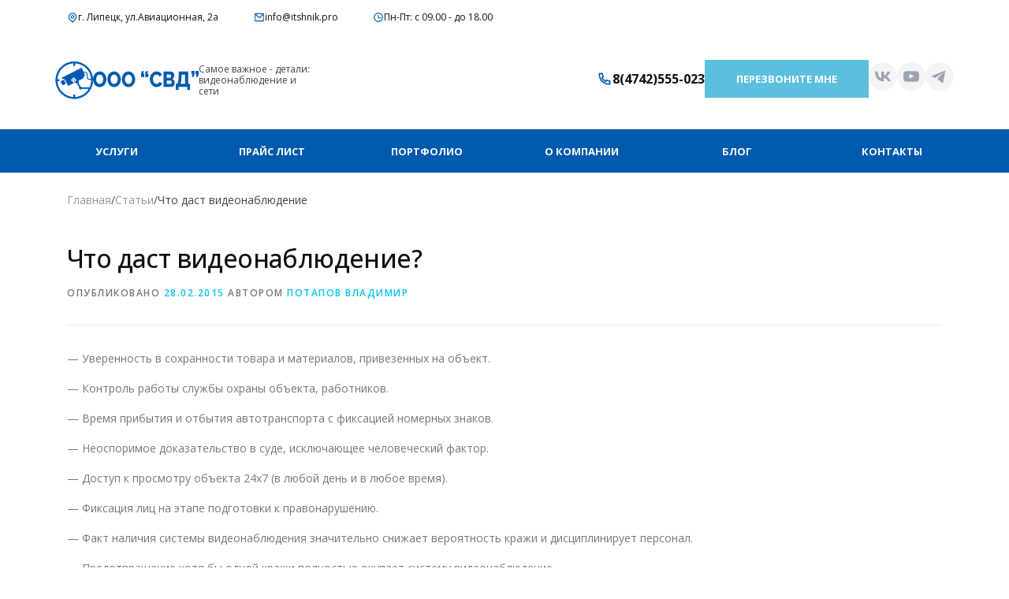

--- FILE ---
content_type: text/html; charset=UTF-8
request_url: https://itshnik.pro/videonablyudenie-i-sistemy-bezopasnosti/
body_size: 30997
content:

<!DOCTYPE html>
<html dir="ltr" lang="ru-RU" prefix="og: https://ogp.me/ns#">
<head>

    <!-- Yandex.Metrika counter -->
    <script type="text/javascript">
        (function (m, e, t, r, i, k, a) {
            m[i] = m[i] || function () {
                (m[i].a = m[i].a || []).push(arguments)
            };
            m[i].l = 1 * new Date();
            k = e.createElement(t), a = e.getElementsByTagName(t)[0], k.async = 1, k.src = r, a.parentNode.insertBefore(k, a)
        })
        (window, document, "script", "https://mc.yandex.ru/metrika/tag.js", "ym");

        ym(26218818, "init", {
            clickmap: true,
            trackLinks: true,
            accurateTrackBounce: true,
            webvisor: true
        });
    </script>
    <noscript>
        <div><img src="https://mc.yandex.ru/watch/26218818" style="position:absolute; left:-9999px;" alt=""/></div>
    </noscript>

    <!-- /Yandex.Metrika counter -->

    <meta charset="UTF-8">
    <meta name="viewport" content="width=device-width, initial-scale=1">
    <link rel="profile" href="http://gmpg.org/xfn/11">
    <script>
        document.addEventListener("DOMContentLoaded", function () {
            const input = document.getElementById('wpforms-944-field_14');
            if (input && input.type === 'text') {
                input.setAttribute('type', 'tel');
            }
        });
    </script>
    <script src="https://unpkg.com/inputmask@5.0.8/dist/inputmask.min.js"></script>
    <script>
        document.addEventListener("DOMContentLoaded", function () {
            Inputmask("+7 (999) 999-99-99").mask("#wpforms-944-field_14");
        });
    </script>
    <script>
        document.addEventListener("DOMContentLoaded", function () {
            const sliders = document.querySelectorAll('.swiper[data-slider-id="2"]');
            const modal = document.getElementById("image-modal");
            const modalImg = document.getElementById("modal-image");
            const close = modal.querySelector(".close");
            const nextBtn = modal.querySelector(".swiper-button-next.img");
            const prevBtn = modal.querySelector(".swiper-button-prev.img");

            let images = [];
            let currentIndex = 0;

            sliders.forEach(slider => {
                const sliderId = slider.dataset.sliderId;
                const imgs = slider.querySelectorAll('.swiper-slide img');
                const localImages = Array.from(imgs).map(img => img.src);

                imgs.forEach((img, index) => {
                    img.style.cursor = "pointer";

                    img.addEventListener("click", function (e) {
                        e.preventDefault();

                        currentIndex = index;
                        images = localImages;

                        modalImg.src = images[currentIndex];
                        modal.classList.add("show");
                    });
                });
            });

            nextBtn.addEventListener("click", function (e) {
                e.stopPropagation();
                currentIndex = (currentIndex + 1) % images.length;
                modalImg.src = images[currentIndex];
            });

            prevBtn.addEventListener("click", function (e) {
                e.stopPropagation();
                currentIndex = (currentIndex - 1 + images.length) % images.length;
                modalImg.src = images[currentIndex];
            });

            close.onclick = function () {
                modal.classList.remove("show");
            };

            modal.onclick = function (e) {
                if (e.target === modal) modal.classList.remove("show");
            };
        });
    </script>

    <title>Что даст видеонаблюдение? - ООО &quot;СВД&quot;</title>

		<!-- All in One SEO 4.8.1.1 - aioseo.com -->
	<meta name="description" content="— Уверенность в сохранности товара и материалов, привезенных на объект. — Контроль работы службы охраны объекта, работников. — Время прибытия и отбытия автотранспорта с фиксацией номерных знаков. — Неоспоримое доказательство в суде, исключающее человеческий фактор. — Доступ к просмотру объекта 24х7 (в любой день и в любое время). — Фиксация лиц на этапе подготовки к" />
	<meta name="robots" content="max-image-preview:large" />
	<meta name="author" content="Потапов Владимир"/>
	<meta name="google-site-verification" content="-0tJ-cV9ZtR17vxK-AL3izRIcw5PPaiThXQdRuNVpN4" />
	<link rel="canonical" href="https://itshnik.pro/videonablyudenie-i-sistemy-bezopasnosti/" />
	<meta name="generator" content="All in One SEO (AIOSEO) 4.8.1.1" />
		<meta property="og:locale" content="ru_RU" />
		<meta property="og:site_name" content="ООО &quot;СВД&quot; - Видеонаблюдение: Самое Важное - Детали" />
		<meta property="og:type" content="article" />
		<meta property="og:title" content="Что даст видеонаблюдение? - ООО &quot;СВД&quot;" />
		<meta property="og:description" content="— Уверенность в сохранности товара и материалов, привезенных на объект. — Контроль работы службы охраны объекта, работников. — Время прибытия и отбытия автотранспорта с фиксацией номерных знаков. — Неоспоримое доказательство в суде, исключающее человеческий фактор. — Доступ к просмотру объекта 24х7 (в любой день и в любое время). — Фиксация лиц на этапе подготовки к" />
		<meta property="og:url" content="https://itshnik.pro/videonablyudenie-i-sistemy-bezopasnosti/" />
		<meta property="og:image" content="https://itshnik.pro/wp-content/themes/onepress-child/assets/images/header-logo.png" />
		<meta property="og:image:secure_url" content="https://itshnik.pro/wp-content/themes/onepress-child/assets/images/header-logo.png" />
		<meta property="article:published_time" content="2015-02-28T08:59:00+00:00" />
		<meta property="article:modified_time" content="2025-03-04T13:58:05+00:00" />
		<meta name="twitter:card" content="summary" />
		<meta name="twitter:title" content="Что даст видеонаблюдение? - ООО &quot;СВД&quot;" />
		<meta name="twitter:description" content="— Уверенность в сохранности товара и материалов, привезенных на объект. — Контроль работы службы охраны объекта, работников. — Время прибытия и отбытия автотранспорта с фиксацией номерных знаков. — Неоспоримое доказательство в суде, исключающее человеческий фактор. — Доступ к просмотру объекта 24х7 (в любой день и в любое время). — Фиксация лиц на этапе подготовки к" />
		<meta name="twitter:image" content="https://itshnik.pro/wp-content/themes/onepress-child/assets/images/header-logo.png" />
		<script type="application/ld+json" class="aioseo-schema">
			{"@context":"https:\/\/schema.org","@graph":[{"@type":"BlogPosting","@id":"https:\/\/itshnik.pro\/videonablyudenie-i-sistemy-bezopasnosti\/#blogposting","name":"\u0427\u0442\u043e \u0434\u0430\u0441\u0442 \u0432\u0438\u0434\u0435\u043e\u043d\u0430\u0431\u043b\u044e\u0434\u0435\u043d\u0438\u0435? - \u041e\u041e\u041e \"\u0421\u0412\u0414\"","headline":"\u0427\u0442\u043e \u0434\u0430\u0441\u0442 \u0432\u0438\u0434\u0435\u043e\u043d\u0430\u0431\u043b\u044e\u0434\u0435\u043d\u0438\u0435?","author":{"@id":"https:\/\/itshnik.pro\/author\/bo\/#author"},"publisher":{"@id":"https:\/\/itshnik.pro\/#organization"},"image":{"@type":"ImageObject","url":"https:\/\/itshnik.pro\/wp-content\/uploads\/2015\/02\/videonabludenie.jpg","width":588,"height":389},"datePublished":"2015-02-28T11:59:00+03:00","dateModified":"2025-03-04T16:58:05+03:00","inLanguage":"ru-RU","mainEntityOfPage":{"@id":"https:\/\/itshnik.pro\/videonablyudenie-i-sistemy-bezopasnosti\/#webpage"},"isPartOf":{"@id":"https:\/\/itshnik.pro\/videonablyudenie-i-sistemy-bezopasnosti\/#webpage"},"articleSection":"\u0421\u0442\u0430\u0442\u044c\u0438"},{"@type":"BreadcrumbList","@id":"https:\/\/itshnik.pro\/videonablyudenie-i-sistemy-bezopasnosti\/#breadcrumblist","itemListElement":[{"@type":"ListItem","@id":"https:\/\/itshnik.pro\/#listItem","position":1,"name":"\u0413\u043b\u0430\u0432\u043d\u0430\u044f \u0441\u0442\u0440\u0430\u043d\u0438\u0446\u0430","item":"https:\/\/itshnik.pro\/","nextItem":{"@type":"ListItem","@id":"https:\/\/itshnik.pro\/videonablyudenie-i-sistemy-bezopasnosti\/#listItem","name":"\u0427\u0442\u043e \u0434\u0430\u0441\u0442 \u0432\u0438\u0434\u0435\u043e\u043d\u0430\u0431\u043b\u044e\u0434\u0435\u043d\u0438\u0435?"}},{"@type":"ListItem","@id":"https:\/\/itshnik.pro\/videonablyudenie-i-sistemy-bezopasnosti\/#listItem","position":2,"name":"\u0427\u0442\u043e \u0434\u0430\u0441\u0442 \u0432\u0438\u0434\u0435\u043e\u043d\u0430\u0431\u043b\u044e\u0434\u0435\u043d\u0438\u0435?","previousItem":{"@type":"ListItem","@id":"https:\/\/itshnik.pro\/#listItem","name":"\u0413\u043b\u0430\u0432\u043d\u0430\u044f \u0441\u0442\u0440\u0430\u043d\u0438\u0446\u0430"}}]},{"@type":"Organization","@id":"https:\/\/itshnik.pro\/#organization","name":"\u041e\u041e\u041e \"\u0421\u0412\u0414\"","description":"\u0412\u0438\u0434\u0435\u043e\u043d\u0430\u0431\u043b\u044e\u0434\u0435\u043d\u0438\u0435: \u0421\u0430\u043c\u043e\u0435 \u0412\u0430\u0436\u043d\u043e\u0435 - \u0414\u0435\u0442\u0430\u043b\u0438","url":"https:\/\/itshnik.pro\/","email":"info@itshnik.pro","telephone":"+79042187292","foundingDate":"2018-10-15","numberOfEmployees":{"@type":"QuantitativeValue","value":15},"logo":{"@type":"ImageObject","url":"https:\/\/itshnik.pro\/wp-content\/uploads\/2021\/02\/cropped-cropped-logo-1-150x150-1.png","@id":"https:\/\/itshnik.pro\/videonablyudenie-i-sistemy-bezopasnosti\/#organizationLogo","width":150,"height":150},"image":{"@id":"https:\/\/itshnik.pro\/videonablyudenie-i-sistemy-bezopasnosti\/#organizationLogo"},"sameAs":["https:\/\/instagram.com\/","https:\/\/pinterest.com\/","https:\/\/youtube.com\/"]},{"@type":"Person","@id":"https:\/\/itshnik.pro\/author\/bo\/#author","url":"https:\/\/itshnik.pro\/author\/bo\/","name":"\u041f\u043e\u0442\u0430\u043f\u043e\u0432 \u0412\u043b\u0430\u0434\u0438\u043c\u0438\u0440","image":{"@type":"ImageObject","@id":"https:\/\/itshnik.pro\/videonablyudenie-i-sistemy-bezopasnosti\/#authorImage","url":"https:\/\/secure.gravatar.com\/avatar\/b6647adfe453f7a2f9456264df5d3c1067f87b7fcf79df07856b4cb639c84217?s=96&d=mm&r=g","width":96,"height":96,"caption":"\u041f\u043e\u0442\u0430\u043f\u043e\u0432 \u0412\u043b\u0430\u0434\u0438\u043c\u0438\u0440"}},{"@type":"WebPage","@id":"https:\/\/itshnik.pro\/videonablyudenie-i-sistemy-bezopasnosti\/#webpage","url":"https:\/\/itshnik.pro\/videonablyudenie-i-sistemy-bezopasnosti\/","name":"\u0427\u0442\u043e \u0434\u0430\u0441\u0442 \u0432\u0438\u0434\u0435\u043e\u043d\u0430\u0431\u043b\u044e\u0434\u0435\u043d\u0438\u0435? - \u041e\u041e\u041e \"\u0421\u0412\u0414\"","description":"\u2014 \u0423\u0432\u0435\u0440\u0435\u043d\u043d\u043e\u0441\u0442\u044c \u0432 \u0441\u043e\u0445\u0440\u0430\u043d\u043d\u043e\u0441\u0442\u0438 \u0442\u043e\u0432\u0430\u0440\u0430 \u0438 \u043c\u0430\u0442\u0435\u0440\u0438\u0430\u043b\u043e\u0432, \u043f\u0440\u0438\u0432\u0435\u0437\u0435\u043d\u043d\u044b\u0445 \u043d\u0430 \u043e\u0431\u044a\u0435\u043a\u0442. \u2014 \u041a\u043e\u043d\u0442\u0440\u043e\u043b\u044c \u0440\u0430\u0431\u043e\u0442\u044b \u0441\u043b\u0443\u0436\u0431\u044b \u043e\u0445\u0440\u0430\u043d\u044b \u043e\u0431\u044a\u0435\u043a\u0442\u0430, \u0440\u0430\u0431\u043e\u0442\u043d\u0438\u043a\u043e\u0432. \u2014 \u0412\u0440\u0435\u043c\u044f \u043f\u0440\u0438\u0431\u044b\u0442\u0438\u044f \u0438 \u043e\u0442\u0431\u044b\u0442\u0438\u044f \u0430\u0432\u0442\u043e\u0442\u0440\u0430\u043d\u0441\u043f\u043e\u0440\u0442\u0430 \u0441 \u0444\u0438\u043a\u0441\u0430\u0446\u0438\u0435\u0439 \u043d\u043e\u043c\u0435\u0440\u043d\u044b\u0445 \u0437\u043d\u0430\u043a\u043e\u0432. \u2014 \u041d\u0435\u043e\u0441\u043f\u043e\u0440\u0438\u043c\u043e\u0435 \u0434\u043e\u043a\u0430\u0437\u0430\u0442\u0435\u043b\u044c\u0441\u0442\u0432\u043e \u0432 \u0441\u0443\u0434\u0435, \u0438\u0441\u043a\u043b\u044e\u0447\u0430\u044e\u0449\u0435\u0435 \u0447\u0435\u043b\u043e\u0432\u0435\u0447\u0435\u0441\u043a\u0438\u0439 \u0444\u0430\u043a\u0442\u043e\u0440. \u2014 \u0414\u043e\u0441\u0442\u0443\u043f \u043a \u043f\u0440\u043e\u0441\u043c\u043e\u0442\u0440\u0443 \u043e\u0431\u044a\u0435\u043a\u0442\u0430 24\u04457 (\u0432 \u043b\u044e\u0431\u043e\u0439 \u0434\u0435\u043d\u044c \u0438 \u0432 \u043b\u044e\u0431\u043e\u0435 \u0432\u0440\u0435\u043c\u044f). \u2014 \u0424\u0438\u043a\u0441\u0430\u0446\u0438\u044f \u043b\u0438\u0446 \u043d\u0430 \u044d\u0442\u0430\u043f\u0435 \u043f\u043e\u0434\u0433\u043e\u0442\u043e\u0432\u043a\u0438 \u043a","inLanguage":"ru-RU","isPartOf":{"@id":"https:\/\/itshnik.pro\/#website"},"breadcrumb":{"@id":"https:\/\/itshnik.pro\/videonablyudenie-i-sistemy-bezopasnosti\/#breadcrumblist"},"author":{"@id":"https:\/\/itshnik.pro\/author\/bo\/#author"},"creator":{"@id":"https:\/\/itshnik.pro\/author\/bo\/#author"},"image":{"@type":"ImageObject","url":"https:\/\/itshnik.pro\/wp-content\/uploads\/2015\/02\/videonabludenie.jpg","@id":"https:\/\/itshnik.pro\/videonablyudenie-i-sistemy-bezopasnosti\/#mainImage","width":588,"height":389},"primaryImageOfPage":{"@id":"https:\/\/itshnik.pro\/videonablyudenie-i-sistemy-bezopasnosti\/#mainImage"},"datePublished":"2015-02-28T11:59:00+03:00","dateModified":"2025-03-04T16:58:05+03:00"},{"@type":"WebSite","@id":"https:\/\/itshnik.pro\/#website","url":"https:\/\/itshnik.pro\/","name":"\u041e\u041e\u041e \"\u0421\u0412\u0414\"","description":"\u0412\u0438\u0434\u0435\u043e\u043d\u0430\u0431\u043b\u044e\u0434\u0435\u043d\u0438\u0435: \u0421\u0430\u043c\u043e\u0435 \u0412\u0430\u0436\u043d\u043e\u0435 - \u0414\u0435\u0442\u0430\u043b\u0438","inLanguage":"ru-RU","publisher":{"@id":"https:\/\/itshnik.pro\/#organization"}}]}
		</script>
		<!-- All in One SEO -->

<link rel='dns-prefetch' href='//maps.googleapis.com' />
<link rel='dns-prefetch' href='//itshnik.pro' />
<link rel='dns-prefetch' href='//cdn.jsdelivr.net' />
<link rel='dns-prefetch' href='//fonts.googleapis.com' />
<link rel="alternate" type="application/rss+xml" title="ООО &quot;СВД&quot; &raquo; Лента" href="https://itshnik.pro/feed/" />
<link rel="alternate" type="application/rss+xml" title="ООО &quot;СВД&quot; &raquo; Лента комментариев" href="https://itshnik.pro/comments/feed/" />
<link rel="alternate" title="oEmbed (JSON)" type="application/json+oembed" href="https://itshnik.pro/wp-json/oembed/1.0/embed?url=https%3A%2F%2Fitshnik.pro%2Fvideonablyudenie-i-sistemy-bezopasnosti%2F" />
<link rel="alternate" title="oEmbed (XML)" type="text/xml+oembed" href="https://itshnik.pro/wp-json/oembed/1.0/embed?url=https%3A%2F%2Fitshnik.pro%2Fvideonablyudenie-i-sistemy-bezopasnosti%2F&#038;format=xml" />
<style id='wp-img-auto-sizes-contain-inline-css' type='text/css'>
img:is([sizes=auto i],[sizes^="auto," i]){contain-intrinsic-size:3000px 1500px}
/*# sourceURL=wp-img-auto-sizes-contain-inline-css */
</style>
<style id='wp-emoji-styles-inline-css' type='text/css'>

	img.wp-smiley, img.emoji {
		display: inline !important;
		border: none !important;
		box-shadow: none !important;
		height: 1em !important;
		width: 1em !important;
		margin: 0 0.07em !important;
		vertical-align: -0.1em !important;
		background: none !important;
		padding: 0 !important;
	}
/*# sourceURL=wp-emoji-styles-inline-css */
</style>
<style id='wp-block-library-inline-css' type='text/css'>
:root{--wp-block-synced-color:#7a00df;--wp-block-synced-color--rgb:122,0,223;--wp-bound-block-color:var(--wp-block-synced-color);--wp-editor-canvas-background:#ddd;--wp-admin-theme-color:#007cba;--wp-admin-theme-color--rgb:0,124,186;--wp-admin-theme-color-darker-10:#006ba1;--wp-admin-theme-color-darker-10--rgb:0,107,160.5;--wp-admin-theme-color-darker-20:#005a87;--wp-admin-theme-color-darker-20--rgb:0,90,135;--wp-admin-border-width-focus:2px}@media (min-resolution:192dpi){:root{--wp-admin-border-width-focus:1.5px}}.wp-element-button{cursor:pointer}:root .has-very-light-gray-background-color{background-color:#eee}:root .has-very-dark-gray-background-color{background-color:#313131}:root .has-very-light-gray-color{color:#eee}:root .has-very-dark-gray-color{color:#313131}:root .has-vivid-green-cyan-to-vivid-cyan-blue-gradient-background{background:linear-gradient(135deg,#00d084,#0693e3)}:root .has-purple-crush-gradient-background{background:linear-gradient(135deg,#34e2e4,#4721fb 50%,#ab1dfe)}:root .has-hazy-dawn-gradient-background{background:linear-gradient(135deg,#faaca8,#dad0ec)}:root .has-subdued-olive-gradient-background{background:linear-gradient(135deg,#fafae1,#67a671)}:root .has-atomic-cream-gradient-background{background:linear-gradient(135deg,#fdd79a,#004a59)}:root .has-nightshade-gradient-background{background:linear-gradient(135deg,#330968,#31cdcf)}:root .has-midnight-gradient-background{background:linear-gradient(135deg,#020381,#2874fc)}:root{--wp--preset--font-size--normal:16px;--wp--preset--font-size--huge:42px}.has-regular-font-size{font-size:1em}.has-larger-font-size{font-size:2.625em}.has-normal-font-size{font-size:var(--wp--preset--font-size--normal)}.has-huge-font-size{font-size:var(--wp--preset--font-size--huge)}.has-text-align-center{text-align:center}.has-text-align-left{text-align:left}.has-text-align-right{text-align:right}.has-fit-text{white-space:nowrap!important}#end-resizable-editor-section{display:none}.aligncenter{clear:both}.items-justified-left{justify-content:flex-start}.items-justified-center{justify-content:center}.items-justified-right{justify-content:flex-end}.items-justified-space-between{justify-content:space-between}.screen-reader-text{border:0;clip-path:inset(50%);height:1px;margin:-1px;overflow:hidden;padding:0;position:absolute;width:1px;word-wrap:normal!important}.screen-reader-text:focus{background-color:#ddd;clip-path:none;color:#444;display:block;font-size:1em;height:auto;left:5px;line-height:normal;padding:15px 23px 14px;text-decoration:none;top:5px;width:auto;z-index:100000}html :where(.has-border-color){border-style:solid}html :where([style*=border-top-color]){border-top-style:solid}html :where([style*=border-right-color]){border-right-style:solid}html :where([style*=border-bottom-color]){border-bottom-style:solid}html :where([style*=border-left-color]){border-left-style:solid}html :where([style*=border-width]){border-style:solid}html :where([style*=border-top-width]){border-top-style:solid}html :where([style*=border-right-width]){border-right-style:solid}html :where([style*=border-bottom-width]){border-bottom-style:solid}html :where([style*=border-left-width]){border-left-style:solid}html :where(img[class*=wp-image-]){height:auto;max-width:100%}:where(figure){margin:0 0 1em}html :where(.is-position-sticky){--wp-admin--admin-bar--position-offset:var(--wp-admin--admin-bar--height,0px)}@media screen and (max-width:600px){html :where(.is-position-sticky){--wp-admin--admin-bar--position-offset:0px}}

/*# sourceURL=wp-block-library-inline-css */
</style><style id='global-styles-inline-css' type='text/css'>
:root{--wp--preset--aspect-ratio--square: 1;--wp--preset--aspect-ratio--4-3: 4/3;--wp--preset--aspect-ratio--3-4: 3/4;--wp--preset--aspect-ratio--3-2: 3/2;--wp--preset--aspect-ratio--2-3: 2/3;--wp--preset--aspect-ratio--16-9: 16/9;--wp--preset--aspect-ratio--9-16: 9/16;--wp--preset--color--black: #000000;--wp--preset--color--cyan-bluish-gray: #abb8c3;--wp--preset--color--white: #ffffff;--wp--preset--color--pale-pink: #f78da7;--wp--preset--color--vivid-red: #cf2e2e;--wp--preset--color--luminous-vivid-orange: #ff6900;--wp--preset--color--luminous-vivid-amber: #fcb900;--wp--preset--color--light-green-cyan: #7bdcb5;--wp--preset--color--vivid-green-cyan: #00d084;--wp--preset--color--pale-cyan-blue: #8ed1fc;--wp--preset--color--vivid-cyan-blue: #0693e3;--wp--preset--color--vivid-purple: #9b51e0;--wp--preset--gradient--vivid-cyan-blue-to-vivid-purple: linear-gradient(135deg,rgb(6,147,227) 0%,rgb(155,81,224) 100%);--wp--preset--gradient--light-green-cyan-to-vivid-green-cyan: linear-gradient(135deg,rgb(122,220,180) 0%,rgb(0,208,130) 100%);--wp--preset--gradient--luminous-vivid-amber-to-luminous-vivid-orange: linear-gradient(135deg,rgb(252,185,0) 0%,rgb(255,105,0) 100%);--wp--preset--gradient--luminous-vivid-orange-to-vivid-red: linear-gradient(135deg,rgb(255,105,0) 0%,rgb(207,46,46) 100%);--wp--preset--gradient--very-light-gray-to-cyan-bluish-gray: linear-gradient(135deg,rgb(238,238,238) 0%,rgb(169,184,195) 100%);--wp--preset--gradient--cool-to-warm-spectrum: linear-gradient(135deg,rgb(74,234,220) 0%,rgb(151,120,209) 20%,rgb(207,42,186) 40%,rgb(238,44,130) 60%,rgb(251,105,98) 80%,rgb(254,248,76) 100%);--wp--preset--gradient--blush-light-purple: linear-gradient(135deg,rgb(255,206,236) 0%,rgb(152,150,240) 100%);--wp--preset--gradient--blush-bordeaux: linear-gradient(135deg,rgb(254,205,165) 0%,rgb(254,45,45) 50%,rgb(107,0,62) 100%);--wp--preset--gradient--luminous-dusk: linear-gradient(135deg,rgb(255,203,112) 0%,rgb(199,81,192) 50%,rgb(65,88,208) 100%);--wp--preset--gradient--pale-ocean: linear-gradient(135deg,rgb(255,245,203) 0%,rgb(182,227,212) 50%,rgb(51,167,181) 100%);--wp--preset--gradient--electric-grass: linear-gradient(135deg,rgb(202,248,128) 0%,rgb(113,206,126) 100%);--wp--preset--gradient--midnight: linear-gradient(135deg,rgb(2,3,129) 0%,rgb(40,116,252) 100%);--wp--preset--font-size--small: 13px;--wp--preset--font-size--medium: 20px;--wp--preset--font-size--large: 36px;--wp--preset--font-size--x-large: 42px;--wp--preset--spacing--20: 0.44rem;--wp--preset--spacing--30: 0.67rem;--wp--preset--spacing--40: 1rem;--wp--preset--spacing--50: 1.5rem;--wp--preset--spacing--60: 2.25rem;--wp--preset--spacing--70: 3.38rem;--wp--preset--spacing--80: 5.06rem;--wp--preset--shadow--natural: 6px 6px 9px rgba(0, 0, 0, 0.2);--wp--preset--shadow--deep: 12px 12px 50px rgba(0, 0, 0, 0.4);--wp--preset--shadow--sharp: 6px 6px 0px rgba(0, 0, 0, 0.2);--wp--preset--shadow--outlined: 6px 6px 0px -3px rgb(255, 255, 255), 6px 6px rgb(0, 0, 0);--wp--preset--shadow--crisp: 6px 6px 0px rgb(0, 0, 0);}:where(.is-layout-flex){gap: 0.5em;}:where(.is-layout-grid){gap: 0.5em;}body .is-layout-flex{display: flex;}.is-layout-flex{flex-wrap: wrap;align-items: center;}.is-layout-flex > :is(*, div){margin: 0;}body .is-layout-grid{display: grid;}.is-layout-grid > :is(*, div){margin: 0;}:where(.wp-block-columns.is-layout-flex){gap: 2em;}:where(.wp-block-columns.is-layout-grid){gap: 2em;}:where(.wp-block-post-template.is-layout-flex){gap: 1.25em;}:where(.wp-block-post-template.is-layout-grid){gap: 1.25em;}.has-black-color{color: var(--wp--preset--color--black) !important;}.has-cyan-bluish-gray-color{color: var(--wp--preset--color--cyan-bluish-gray) !important;}.has-white-color{color: var(--wp--preset--color--white) !important;}.has-pale-pink-color{color: var(--wp--preset--color--pale-pink) !important;}.has-vivid-red-color{color: var(--wp--preset--color--vivid-red) !important;}.has-luminous-vivid-orange-color{color: var(--wp--preset--color--luminous-vivid-orange) !important;}.has-luminous-vivid-amber-color{color: var(--wp--preset--color--luminous-vivid-amber) !important;}.has-light-green-cyan-color{color: var(--wp--preset--color--light-green-cyan) !important;}.has-vivid-green-cyan-color{color: var(--wp--preset--color--vivid-green-cyan) !important;}.has-pale-cyan-blue-color{color: var(--wp--preset--color--pale-cyan-blue) !important;}.has-vivid-cyan-blue-color{color: var(--wp--preset--color--vivid-cyan-blue) !important;}.has-vivid-purple-color{color: var(--wp--preset--color--vivid-purple) !important;}.has-black-background-color{background-color: var(--wp--preset--color--black) !important;}.has-cyan-bluish-gray-background-color{background-color: var(--wp--preset--color--cyan-bluish-gray) !important;}.has-white-background-color{background-color: var(--wp--preset--color--white) !important;}.has-pale-pink-background-color{background-color: var(--wp--preset--color--pale-pink) !important;}.has-vivid-red-background-color{background-color: var(--wp--preset--color--vivid-red) !important;}.has-luminous-vivid-orange-background-color{background-color: var(--wp--preset--color--luminous-vivid-orange) !important;}.has-luminous-vivid-amber-background-color{background-color: var(--wp--preset--color--luminous-vivid-amber) !important;}.has-light-green-cyan-background-color{background-color: var(--wp--preset--color--light-green-cyan) !important;}.has-vivid-green-cyan-background-color{background-color: var(--wp--preset--color--vivid-green-cyan) !important;}.has-pale-cyan-blue-background-color{background-color: var(--wp--preset--color--pale-cyan-blue) !important;}.has-vivid-cyan-blue-background-color{background-color: var(--wp--preset--color--vivid-cyan-blue) !important;}.has-vivid-purple-background-color{background-color: var(--wp--preset--color--vivid-purple) !important;}.has-black-border-color{border-color: var(--wp--preset--color--black) !important;}.has-cyan-bluish-gray-border-color{border-color: var(--wp--preset--color--cyan-bluish-gray) !important;}.has-white-border-color{border-color: var(--wp--preset--color--white) !important;}.has-pale-pink-border-color{border-color: var(--wp--preset--color--pale-pink) !important;}.has-vivid-red-border-color{border-color: var(--wp--preset--color--vivid-red) !important;}.has-luminous-vivid-orange-border-color{border-color: var(--wp--preset--color--luminous-vivid-orange) !important;}.has-luminous-vivid-amber-border-color{border-color: var(--wp--preset--color--luminous-vivid-amber) !important;}.has-light-green-cyan-border-color{border-color: var(--wp--preset--color--light-green-cyan) !important;}.has-vivid-green-cyan-border-color{border-color: var(--wp--preset--color--vivid-green-cyan) !important;}.has-pale-cyan-blue-border-color{border-color: var(--wp--preset--color--pale-cyan-blue) !important;}.has-vivid-cyan-blue-border-color{border-color: var(--wp--preset--color--vivid-cyan-blue) !important;}.has-vivid-purple-border-color{border-color: var(--wp--preset--color--vivid-purple) !important;}.has-vivid-cyan-blue-to-vivid-purple-gradient-background{background: var(--wp--preset--gradient--vivid-cyan-blue-to-vivid-purple) !important;}.has-light-green-cyan-to-vivid-green-cyan-gradient-background{background: var(--wp--preset--gradient--light-green-cyan-to-vivid-green-cyan) !important;}.has-luminous-vivid-amber-to-luminous-vivid-orange-gradient-background{background: var(--wp--preset--gradient--luminous-vivid-amber-to-luminous-vivid-orange) !important;}.has-luminous-vivid-orange-to-vivid-red-gradient-background{background: var(--wp--preset--gradient--luminous-vivid-orange-to-vivid-red) !important;}.has-very-light-gray-to-cyan-bluish-gray-gradient-background{background: var(--wp--preset--gradient--very-light-gray-to-cyan-bluish-gray) !important;}.has-cool-to-warm-spectrum-gradient-background{background: var(--wp--preset--gradient--cool-to-warm-spectrum) !important;}.has-blush-light-purple-gradient-background{background: var(--wp--preset--gradient--blush-light-purple) !important;}.has-blush-bordeaux-gradient-background{background: var(--wp--preset--gradient--blush-bordeaux) !important;}.has-luminous-dusk-gradient-background{background: var(--wp--preset--gradient--luminous-dusk) !important;}.has-pale-ocean-gradient-background{background: var(--wp--preset--gradient--pale-ocean) !important;}.has-electric-grass-gradient-background{background: var(--wp--preset--gradient--electric-grass) !important;}.has-midnight-gradient-background{background: var(--wp--preset--gradient--midnight) !important;}.has-small-font-size{font-size: var(--wp--preset--font-size--small) !important;}.has-medium-font-size{font-size: var(--wp--preset--font-size--medium) !important;}.has-large-font-size{font-size: var(--wp--preset--font-size--large) !important;}.has-x-large-font-size{font-size: var(--wp--preset--font-size--x-large) !important;}
/*# sourceURL=global-styles-inline-css */
</style>

<style id='classic-theme-styles-inline-css' type='text/css'>
/*! This file is auto-generated */
.wp-block-button__link{color:#fff;background-color:#32373c;border-radius:9999px;box-shadow:none;text-decoration:none;padding:calc(.667em + 2px) calc(1.333em + 2px);font-size:1.125em}.wp-block-file__button{background:#32373c;color:#fff;text-decoration:none}
/*# sourceURL=/wp-includes/css/classic-themes.min.css */
</style>
<link rel='stylesheet' id='chaty-front-css-css' href='https://itshnik.pro/wp-content/plugins/chaty/css/chaty-front.min.css?ver=3.3.81760510179' type='text/css' media='all' />
<link rel='stylesheet' id='contact-form-7-css' href='https://itshnik.pro/wp-content/plugins/contact-form-7/includes/css/styles.css?ver=6.1.1' type='text/css' media='all' />
<link rel='stylesheet' id='swiper-gallery-admin-css-css' href='https://itshnik.pro/wp-content/plugins/wp-swiper-gallery-advanced/admin/style.css?ver=1753952321' type='text/css' media='all' />
<link rel='stylesheet' id='swiper-css' href='https://cdn.jsdelivr.net/npm/swiper@11/swiper-bundle.min.css?ver=6.9' type='text/css' media='all' />
<link rel='stylesheet' id='nsc_bar_nice-cookie-consent-css' href='https://itshnik.pro/wp-content/plugins/beautiful-and-responsive-cookie-consent/public/cookieNSCconsent.min.css?ver=4.5.4' type='text/css' media='all' />
<link rel='stylesheet' id='wpforms-modern-full-css' href='https://itshnik.pro/wp-content/plugins/wpforms-lite/assets/css/frontend/modern/wpforms-full.min.css?ver=1.9.5' type='text/css' media='all' />
<style id='wpforms-modern-full-inline-css' type='text/css'>
:root {
				--wpforms-field-border-radius: 3px;
--wpforms-field-border-style: solid;
--wpforms-field-border-size: 1px;
--wpforms-field-background-color: #ffffff;
--wpforms-field-border-color: rgba( 0, 0, 0, 0.25 );
--wpforms-field-border-color-spare: rgba( 0, 0, 0, 0.25 );
--wpforms-field-text-color: rgba( 0, 0, 0, 0.7 );
--wpforms-field-menu-color: #ffffff;
--wpforms-label-color: rgba( 0, 0, 0, 0.85 );
--wpforms-label-sublabel-color: rgba( 0, 0, 0, 0.55 );
--wpforms-label-error-color: #d63637;
--wpforms-button-border-radius: 3px;
--wpforms-button-border-style: none;
--wpforms-button-border-size: 1px;
--wpforms-button-background-color: #066aab;
--wpforms-button-border-color: #066aab;
--wpforms-button-text-color: #ffffff;
--wpforms-page-break-color: #066aab;
--wpforms-background-image: none;
--wpforms-background-position: center center;
--wpforms-background-repeat: no-repeat;
--wpforms-background-size: cover;
--wpforms-background-width: 100px;
--wpforms-background-height: 100px;
--wpforms-background-color: rgba( 0, 0, 0, 0 );
--wpforms-background-url: none;
--wpforms-container-padding: 0px;
--wpforms-container-border-style: none;
--wpforms-container-border-width: 1px;
--wpforms-container-border-color: #000000;
--wpforms-container-border-radius: 3px;
--wpforms-field-size-input-height: 43px;
--wpforms-field-size-input-spacing: 15px;
--wpforms-field-size-font-size: 16px;
--wpforms-field-size-line-height: 19px;
--wpforms-field-size-padding-h: 14px;
--wpforms-field-size-checkbox-size: 16px;
--wpforms-field-size-sublabel-spacing: 5px;
--wpforms-field-size-icon-size: 1;
--wpforms-label-size-font-size: 16px;
--wpforms-label-size-line-height: 19px;
--wpforms-label-size-sublabel-font-size: 14px;
--wpforms-label-size-sublabel-line-height: 17px;
--wpforms-button-size-font-size: 17px;
--wpforms-button-size-height: 41px;
--wpforms-button-size-padding-h: 15px;
--wpforms-button-size-margin-top: 10px;
--wpforms-container-shadow-size-box-shadow: none;

			}
/*# sourceURL=wpforms-modern-full-inline-css */
</style>
<link rel='stylesheet' id='scss-style-css' href='https://itshnik.pro/wp-content/themes/onepress-child/assets/scss/app.css?ver=1.0.1747803033' type='text/css' media='all' />
<link rel='stylesheet' id='slinky-style-css' href='https://cdn.jsdelivr.net/npm/jquery-slinky@4.2.1/dist/slinky.min.css?ver=null' type='text/css' media='all' />
<link rel='stylesheet' id='onepress-fonts-css' href='https://fonts.googleapis.com/css?family=Raleway%3A400%2C500%2C600%2C700%2C300%2C100%2C800%2C900%7COpen+Sans%3A400%2C300%2C300italic%2C400italic%2C600%2C600italic%2C700%2C700italic&#038;subset=latin%2Clatin-ext&#038;ver=2.2.6' type='text/css' media='all' />
<link rel='stylesheet' id='onepress-animate-css' href='https://itshnik.pro/wp-content/themes/onepress/assets/css/animate.min.css?ver=2.2.6' type='text/css' media='all' />
<link rel='stylesheet' id='onepress-fa-css' href='https://itshnik.pro/wp-content/themes/onepress/assets/css/font-awesome.min.css?ver=4.7.0' type='text/css' media='all' />
<link rel='stylesheet' id='onepress-bootstrap-css' href='https://itshnik.pro/wp-content/themes/onepress/assets/css/bootstrap.min.css?ver=2.2.6' type='text/css' media='all' />
<link rel='stylesheet' id='onepress-style-css' href='https://itshnik.pro/wp-content/themes/onepress/style.css?ver=6.9' type='text/css' media='all' />
<style id='onepress-style-inline-css' type='text/css'>
.site-logo-div img{height:100px;width:auto}#main .video-section section.hero-slideshow-wrapper{background:transparent}.hero-slideshow-wrapper:after{position:absolute;top:0px;left:0px;width:100%;height:100%;background-color:rgba(0,0,0,0.3);display:block;content:""}.body-desktop .parallax-hero .hero-slideshow-wrapper:after{display:none!important}#parallax-hero>.parallax-bg::before{background-color:rgba(0,0,0,0.3);opacity:1}.body-desktop .parallax-hero .hero-slideshow-wrapper:after{display:none!important}.site-header,.is-transparent .site-header.header-fixed{background:#2f383f;border-bottom:0px none}.onepress-menu>li>a{color:#81d742}#page .site-branding .site-title,#page .site-branding .site-text-logo{color:#ffffff}#page .site-branding .site-description{color:#81d742}.hero-content-style1 .morphext{color:#81d742}.site-footer .site-info{color:#81d742}#footer-widgets{color:#81d742}#footer-widgets .sidebar .widget a{color:#1e73be}.gallery-carousel .g-item{padding:0px 10px}.gallery-carousel{margin-left:-10px;margin-right:-10px}.gallery-grid .g-item,.gallery-masonry .g-item .inner{padding:10px}.gallery-grid,.gallery-masonry{margin:-10px}.section-testimonials{background-color:rgba(192,214,234,0.59)}#slider .section-op-slider.owl-theme .owl-dots .owl-dot span{background:rgba(0,0,0,1)}#slider .section-op-slider.owl-theme .owl-dots .owl-dot.active span{background:rgba(129,215,66,1)}#slider .section-op-slider .item--content .item--desc p{color:rgba(129,215,66,1)}
/*# sourceURL=onepress-style-inline-css */
</style>
<link rel='stylesheet' id='onepress-gallery-lightgallery-css' href='https://itshnik.pro/wp-content/themes/onepress/assets/css/lightgallery.css?ver=6.9' type='text/css' media='all' />
<link rel='stylesheet' id='onepress-plus-style-css' href='https://itshnik.pro/wp-content/plugins/onepress-plus/onepress-plus.css?ver=2.2.7' type='text/css' media='all' />
<link rel='stylesheet' id='chld_thm_cfg_child-css' href='https://itshnik.pro/wp-content/themes/onepress-child/style.css?ver=1.0.1747803033' type='text/css' media='all' />
<link rel='stylesheet' id='wp-block-paragraph-css' href='https://itshnik.pro/wp-includes/blocks/paragraph/style.min.css?ver=6.9' type='text/css' media='all' />
<link rel='stylesheet' id='wp-block-heading-css' href='https://itshnik.pro/wp-includes/blocks/heading/style.min.css?ver=6.9' type='text/css' media='all' />
<link rel='stylesheet' id='wp-block-table-css' href='https://itshnik.pro/wp-includes/blocks/table/style.min.css?ver=6.9' type='text/css' media='all' />
<link rel='stylesheet' id='wp-block-image-css' href='https://itshnik.pro/wp-includes/blocks/image/style.min.css?ver=6.9' type='text/css' media='all' />
<script type="text/javascript" src="https://itshnik.pro/wp-includes/js/jquery/jquery.min.js?ver=3.7.1" id="jquery-core-js"></script>
<script type="text/javascript" src="https://itshnik.pro/wp-includes/js/jquery/jquery-migrate.min.js?ver=3.4.1" id="jquery-migrate-js"></script>
<link rel="https://api.w.org/" href="https://itshnik.pro/wp-json/" /><link rel="alternate" title="JSON" type="application/json" href="https://itshnik.pro/wp-json/wp/v2/posts/497" /><link rel="EditURI" type="application/rsd+xml" title="RSD" href="https://itshnik.pro/xmlrpc.php?rsd" />
<meta name="generator" content="WordPress 6.9" />
<link rel='shortlink' href='https://itshnik.pro/?p=497' />
<link rel="preconnect" href="https://fonts.googleapis.com">
<link rel="preconnect" href="https://fonts.gstatic.com" crossorigin>
<link href="https://fonts.googleapis.com/css2?family=Open+Sans:ital,wght@0,300..800;1,300..800&display=swap" rel="stylesheet"><link rel="icon" href="https://itshnik.pro/wp-content/uploads/2021/02/cropped-cropped-logo-1-32x32.png" sizes="32x32" />
<link rel="icon" href="https://itshnik.pro/wp-content/uploads/2021/02/cropped-cropped-logo-1-192x192.png" sizes="192x192" />
<link rel="apple-touch-icon" href="https://itshnik.pro/wp-content/uploads/2021/02/cropped-cropped-logo-1-180x180.png" />
<meta name="msapplication-TileImage" content="https://itshnik.pro/wp-content/uploads/2021/02/cropped-cropped-logo-1-270x270.png" />
<link id='wp-typo-google-font' href='https://fonts.googleapis.com/css?family=Ubuntu+Mono:400&subset=greek,cyrillic,greek-ext,latin,latin-ext,cyrillic-ext' rel='stylesheet' type='text/css'><style class="wp-typography-print-styles" type="text/css">
body, body p { 
	font-style: normal;
 } 
 #page .site-branding .site-description { 
	font-style: normal;
	font-size: 14px;
	font-size: 0.875rem;
 } 
 .hero__content .hero-large-text, .hero__content .hcl2-content h1, .hero__content .hcl2-content h2, .hero__content .hcl2-content h3 { 
	font-family: "Ubuntu Mono";
	font-style: normal;
 }
</style></head>

<body class="wp-singular post-template-default single single-post postid-497 single-format-standard wp-theme-onepress wp-child-theme-onepress-child site-header-transparent">
<div id="page" class="hfeed site">
    <a class="skip-link screen-reader-text" href="#content">Перейти к содержимому</a>
    <header class="new-header">
        <div class="new-header-top">
            <div class="new-header-top__wrapper container">
                <div class="new-header-top__info">
                    <div class="new-header-top__item">
                        <svg xmlns="http://www.w3.org/2000/svg" width="14" height="14" viewBox="0 0 14 14" fill="none">
                            <path d="M7 12.1915L9.88732 9.30407C11.482 7.70947 11.482 5.12403 9.88732 3.52939C8.29272 1.93475 5.70729 1.93475 4.11265 3.52939C2.51801 5.12403 2.51801 7.70947 4.11265 9.30407L7 12.1915ZM7 13.8414L3.28769 10.1291C1.23744 8.07878 1.23744 4.75469 3.28769 2.70444C5.33794 0.654185 8.66203 0.654185 10.7123 2.70444C12.7626 4.75469 12.7626 8.07878 10.7123 10.1291L7 13.8414ZM7 7.58341C7.64435 7.58341 8.16667 7.0611 8.16667 6.41675C8.16667 5.77242 7.64435 5.25008 7 5.25008C6.35565 5.25008 5.83333 5.77242 5.83333 6.41675C5.83333 7.0611 6.35565 7.58341 7 7.58341ZM7 8.75008C5.71133 8.75008 4.66667 7.70539 4.66667 6.41675C4.66667 5.12808 5.71133 4.08341 7 4.08341C8.28864 4.08341 9.33333 5.12808 9.33333 6.41675C9.33333 7.70539 8.28864 8.75008 7 8.75008Z"
                                  fill="#005AAE"/>
                        </svg>
                        г. Липецк, ул.Авиационная, 2а                    </div>
                    <div class="new-header-top__item">
                        <svg xmlns="http://www.w3.org/2000/svg" width="14" height="14" viewBox="0 0 14 14" fill="none">
                            <path d="M1.75008 1.75H12.2501C12.5723 1.75 12.8334 2.01117 12.8334 2.33333V11.6667C12.8334 11.9888 12.5723 12.25 12.2501 12.25H1.75008C1.42792 12.25 1.16675 11.9888 1.16675 11.6667V2.33333C1.16675 2.01117 1.42792 1.75 1.75008 1.75ZM11.6667 4.22212L7.04197 8.36383L2.33341 4.2093V11.0833H11.6667V4.22212ZM2.63177 2.91667L7.03619 6.80283L11.3757 2.91667H2.63177Z"
                                  fill="#005AAE"/>
                        </svg>
                        <a href="mailto:info@itshnik.pro"> info@itshnik.pro</a>
                    </div>
                    <div class="new-header-top__item">
                        <svg xmlns="http://www.w3.org/2000/svg" width="14" height="14" viewBox="0 0 14 14" fill="none">
                            <path d="M7.00008 12.8334C3.77842 12.8334 1.16675 10.2217 1.16675 7.00008C1.16675 3.77842 3.77842 1.16675 7.00008 1.16675C10.2217 1.16675 12.8334 3.77842 12.8334 7.00008C12.8334 10.2217 10.2217 12.8334 7.00008 12.8334ZM7.00008 11.6667C9.57742 11.6667 11.6667 9.57742 11.6667 7.00008C11.6667 4.42275 9.57742 2.33341 7.00008 2.33341C4.42275 2.33341 2.33341 4.42275 2.33341 7.00008C2.33341 9.57742 4.42275 11.6667 7.00008 11.6667ZM7.58342 7.00008H9.91675V8.16675H6.41675V4.08342H7.58342V7.00008Z"
                                  fill="#005AAE"/>
                        </svg>
                        Пн-Пт: с 09.00 - до 18.00                    </div>
                </div>
            </div>
        </div>
        <div class="new-header-wrapper">
            <div class="new-header-middle">
                <div class="new-header-middle__wrapper container">
                    <div class="new-header-middle__logo">
                    <span>
                        <a href="/">
                        <img src="https://itshnik.pro/wp-content/themes/onepress-child/assets/images/header-logo.png" alt="Лого">
                        <img src="https://itshnik.pro/wp-content/themes/onepress-child/assets/images/header-logo-title.svg" alt="">
                        </a>
                    </span>
                        <span>
                        Самое важное - детали: видеонаблюдение и сети
                    </span>
                    </div>
                    <div class="new-header-middle__wrapper">

                        <div class="new-header-middle__phones">
                                                            <div class="new-header-middle__phone">
                                    <svg xmlns="http://www.w3.org/2000/svg" width="20" height="20" viewBox="0 0 20 20"
                                         fill="none">
                                        <path d="M7.80463 8.90175C8.585 10.274 9.726 11.415 11.0982 12.1953L11.8353 11.1634C12.0804 10.8204 12.543 10.7144 12.913 10.9165C14.0853 11.5569 15.3809 11.9461 16.7324 12.0531C17.1658 12.0874 17.5 12.4491 17.5 12.8838V16.6028C17.5 17.0301 17.1768 17.3881 16.7518 17.4318C16.3102 17.4772 15.8647 17.5 15.4167 17.5C8.28299 17.5 2.5 11.717 2.5 4.58333C2.5 4.13522 2.52285 3.68976 2.56824 3.24813C2.61192 2.82312 2.96995 2.5 3.39721 2.5H7.11618C7.55092 2.5 7.91261 2.8342 7.94692 3.26757C8.05389 4.61907 8.44308 5.9147 9.0835 7.08703C9.28558 7.457 9.17958 7.91962 8.83658 8.16464L7.80463 8.90175ZM5.70354 8.35433L7.28683 7.22341C6.83789 6.25428 6.53023 5.22652 6.37273 4.16667H4.17422C4.16919 4.30527 4.16667 4.44417 4.16667 4.58333C4.16667 10.7965 9.2035 15.8333 15.4167 15.8333C15.5558 15.8333 15.6947 15.8308 15.8333 15.8257V13.6272C14.7735 13.4697 13.7457 13.1621 12.7766 12.7132L11.6457 14.2965C11.1882 14.1187 10.7463 13.9096 10.3228 13.6717L10.2744 13.6442C8.64142 12.7156 7.28445 11.3586 6.35583 9.72558L6.32828 9.67717C6.09041 9.25367 5.88128 8.81183 5.70354 8.35433Z"
                                              fill="#005AAE"/>
                                    </svg>
                                    <a href="tel:84742555023">8(4742)555-023</a>
                                </div>
                            
                        </div>
                        <a href="#call-me" class="call-me-btn">Перезвоните мне</a>
                        <div class="new-header-middle__socials">
                            <a href="https://vk.com/svd48" target="_blank">
                                <svg xmlns="http://www.w3.org/2000/svg" width="36" height="36" viewBox="0 0 36 36"
                                     fill="none">
                                    <rect width="36" height="36" rx="18" fill="#F3F4F6"/>
                                    <path d="M18.8844 24.3C12.1195 24.3 8.26087 19.5702 8.1001 11.7H11.4887C11.6 17.4765 14.0982 19.9234 16.077 20.4279V11.7H19.2677V16.6819C21.2218 16.4675 23.2747 14.1972 23.9673 11.7H27.1581C26.8971 12.9951 26.3769 14.2214 25.6299 15.3022C24.883 16.383 23.9255 17.2949 22.8172 17.981C24.0543 18.608 25.147 19.4953 26.0232 20.5845C26.8993 21.6737 27.539 22.9401 27.9001 24.3H24.3878C24.0637 23.1188 23.405 22.0615 22.4941 21.2605C21.5833 20.4595 20.461 19.9505 19.2677 19.7972V24.3H18.8844Z"
                                          fill="#9CA3AF"/>
                                </svg>
                            </a>
                            <a href="https://www.youtube.com/c/bo31338" target="_blank">
                                <svg xmlns="http://www.w3.org/2000/svg" width="36" height="36" viewBox="0 0 36 36"
                                     fill="none">
                                    <rect width="36" height="36" rx="18" fill="#F3F4F6"/>
                                    <path fill-rule="evenodd" clip-rule="evenodd"
                                          d="M10.1363 24.3511C9.7833 24.2467 9.46118 24.0609 9.19716 23.8094C8.93314 23.5579 8.73496 23.2481 8.61935 22.9061C7.95873 21.1386 7.76299 13.7582 9.0353 12.3013C9.45875 11.8273 10.0566 11.5355 10.6991 11.4892C14.1123 11.1309 24.6578 11.1787 25.869 11.6086C26.2096 11.7165 26.5208 11.8982 26.7793 12.1402C27.0378 12.3822 27.2368 12.6781 27.3615 13.0059C28.0833 14.8331 28.1077 21.473 27.2636 23.2285C27.0397 23.6855 26.6648 24.0557 26.1993 24.2795C24.927 24.9005 11.8246 24.8885 10.1363 24.3511ZM15.5559 20.8878L21.6728 17.7828L15.5559 14.6539V20.8878Z"
                                          fill="#9CA3AF"/>
                                </svg>
                            </a>
                            <a href="https://t.me/svd_video" target="_blank">
                                <svg xmlns="http://www.w3.org/2000/svg" width="36" height="36" viewBox="0 0 36 36"
                                     fill="none">
                                    <rect width="36" height="36" rx="18" fill="#F3F4F6"/>
                                    <path d="M25.2001 11.3421L22.4952 25.4631C22.4952 25.4631 22.1168 26.4422 21.0771 25.9726L14.8362 21.0174L14.8073 21.0028C15.6503 20.2189 22.1873 14.1324 22.473 13.8566C22.9152 13.4293 22.6407 13.1749 22.1271 13.4977L12.4712 19.8477L8.74597 18.5497C8.74597 18.5497 8.15973 18.3338 8.10333 17.8642C8.04619 17.3939 8.76527 17.1396 8.76527 17.1396L23.9519 10.9701C23.9519 10.9701 25.2001 10.4022 25.2001 11.3421Z"
                                          fill="#9CA3AF"/>
                                </svg>
                            </a>
                        </div>
                    </div>

                </div>
            </div>
            <div class="new-header-bottom">
                <div class="new-header-bottom__wrapper container">
                    <div class="menu-menu-1-container"><ul id="menu-menu-1" class="menu"><li id="menu-item-1235" class="menu-item menu-item-type-post_type menu-item-object-page menu-item-has-children menu-item-1235"><a href="https://itshnik.pro/nashi-uslugi/">Услуги</a>
<ul class="sub-menu">
	<li id="menu-item-1348" class="menu-item menu-item-type-post_type menu-item-object-page menu-item-has-children menu-item-1348"><a href="https://itshnik.pro/videonabludenie/">Проектирование и монтаж систем видеонаблюдения</a>
	<ul class="sub-menu">
		<li id="menu-item-1359" class="menu-item menu-item-type-custom menu-item-object-custom menu-item-1359"><a href="https://itshnik.pro/videonablyudenie-po-ip/">Монтаж видеонаблюдения по IP</a></li>
		<li id="menu-item-1361" class="menu-item menu-item-type-custom menu-item-object-custom menu-item-1361"><a href="https://itshnik.pro/videonablyudenie-po-wi-fi/">Монтаж видеонаблюдения по WiFi</a></li>
		<li id="menu-item-1643" class="menu-item menu-item-type-post_type menu-item-object-page menu-item-1643"><a href="https://itshnik.pro/proektirovanie-i-montazh-ulichnogo-videonablyudeniya/">Монтаж уличных камер видеонаблюдения</a></li>
		<li id="menu-item-1617" class="menu-item menu-item-type-post_type menu-item-object-page menu-item-1617"><a href="https://itshnik.pro/ulichnoe-videonablyudenie-po-wi-fi/">Монтаж уличных камер видеонаблюдения по Wi-Fi</a></li>
		<li id="menu-item-1644" class="menu-item menu-item-type-post_type menu-item-object-page menu-item-1644"><a href="https://itshnik.pro/proektirovanie-i-montazh-videonablyudeniya-dlya-biznesa/">Монтаж видеонаблюдения для бизнеса</a></li>
		<li id="menu-item-1713" class="menu-item menu-item-type-post_type menu-item-object-page menu-item-1713"><a href="https://itshnik.pro/montazh-videonablyudeniya-dlya-doma/">Монтаж видеонаблюдения для дома</a></li>
	</ul>
</li>
	<li id="menu-item-1379" class="menu-item menu-item-type-post_type menu-item-object-page menu-item-1379"><a href="https://itshnik.pro/remont-i-obsluzhivanie-sistem-videonablyudeniya/">Ремонт и обслуживание систем видеонаблюдения</a></li>
	<li id="menu-item-1349" class="menu-item menu-item-type-post_type menu-item-object-page menu-item-1349"><a href="https://itshnik.pro/vols/">Проектирование и монтаж оптических линий связи (ВОЛС)</a></li>
	<li id="menu-item-1351" class="menu-item menu-item-type-post_type menu-item-object-page menu-item-1351"><a href="https://itshnik.pro/kompyuternye-seti-i-wifi-v-chastnye-doma-i-ofisy/">Проектирование и прокладка кабельных сетей</a></li>
	<li id="menu-item-1350" class="menu-item menu-item-type-post_type menu-item-object-page menu-item-1350"><a href="https://itshnik.pro/elektromontazh/">Электромонтажные работы</a></li>
</ul>
</li>
<li id="menu-item-345" class="menu-item menu-item-type-post_type menu-item-object-page menu-item-345"><a href="https://itshnik.pro/price/">Прайс лист</a></li>
<li id="menu-item-1402" class="menu-item menu-item-type-custom menu-item-object-custom menu-item-has-children menu-item-1402"><a href="#">Портфолио</a>
<ul class="sub-menu">
	<li id="menu-item-1236" class="menu-item menu-item-type-taxonomy menu-item-object-category menu-item-1236"><a href="https://itshnik.pro/category/portfolio/">Выполненные работы</a></li>
	<li id="menu-item-90" class="menu-item menu-item-type-post_type menu-item-object-page menu-item-90"><a href="https://itshnik.pro/sample-page/galereya/">Галерея</a></li>
</ul>
</li>
<li id="menu-item-1347" class="menu-item menu-item-type-post_type menu-item-object-page menu-item-has-children menu-item-1347"><a href="https://itshnik.pro/o-kompanii/">О компании</a>
<ul class="sub-menu">
	<li id="menu-item-602" class="menu-item menu-item-type-post_type menu-item-object-page menu-item-602"><a href="https://itshnik.pro/vakansii/">Вакансии</a></li>
</ul>
</li>
<li id="menu-item-346" class="menu-item menu-item-type-taxonomy menu-item-object-category menu-item-has-children menu-item-346"><a href="https://itshnik.pro/category/blog/">Блог</a>
<ul class="sub-menu">
	<li id="menu-item-1044" class="menu-item menu-item-type-taxonomy menu-item-object-category menu-item-1044"><a href="https://itshnik.pro/category/stati/kejsy/">Кейсы</a></li>
	<li id="menu-item-488" class="menu-item menu-item-type-taxonomy menu-item-object-category menu-item-488"><a href="https://itshnik.pro/category/instrukczii/">Инструкции</a></li>
	<li id="menu-item-347" class="menu-item menu-item-type-taxonomy menu-item-object-category current-post-ancestor current-menu-parent current-post-parent menu-item-347"><a href="https://itshnik.pro/category/stati/">Новости</a></li>
</ul>
</li>
<li id="menu-item-353" class="menu-item menu-item-type-post_type menu-item-object-page menu-item-353"><a href="https://itshnik.pro/kontakty/">Контакты</a></li>
</ul></div>                </div>
            </div>
        </div>
    </header>
    <div class="mobile-header">
        <div class="mobile-header-top">
            <a href="/">
                <div class="mobile-header-top__logo">
                    <img src="https://itshnik.pro/wp-content/themes/onepress-child/assets/images/header-logo.png" alt="Лого">
                    <img src="https://itshnik.pro/wp-content/themes/onepress-child/assets/images/header-logo-title.svg" alt="ООО СВД">
                </div>
            </a>
            <div class="mobile-header-top__burger">
                <span></span>
                <span></span>
                <span></span>
            </div>
        </div>
        <span class="spacer"></span>
        <div class="mobile-header-bottom">
            <div class="mobile-header-bottom__phones">
                                    <div class="mobile-header-bottom__phone">
                        <svg xmlns="http://www.w3.org/2000/svg" width="20" height="20" viewBox="0 0 20 20"
                             fill="none">
                            <path d="M7.80463 8.90175C8.585 10.274 9.726 11.415 11.0982 12.1953L11.8353 11.1634C12.0804 10.8204 12.543 10.7144 12.913 10.9165C14.0853 11.5569 15.3809 11.9461 16.7324 12.0531C17.1658 12.0874 17.5 12.4491 17.5 12.8838V16.6028C17.5 17.0301 17.1768 17.3881 16.7518 17.4318C16.3102 17.4772 15.8647 17.5 15.4167 17.5C8.28299 17.5 2.5 11.717 2.5 4.58333C2.5 4.13522 2.52285 3.68976 2.56824 3.24813C2.61192 2.82312 2.96995 2.5 3.39721 2.5H7.11618C7.55092 2.5 7.91261 2.8342 7.94692 3.26757C8.05389 4.61907 8.44308 5.9147 9.0835 7.08703C9.28558 7.457 9.17958 7.91962 8.83658 8.16464L7.80463 8.90175ZM5.70354 8.35433L7.28683 7.22341C6.83789 6.25428 6.53023 5.22652 6.37273 4.16667H4.17422C4.16919 4.30527 4.16667 4.44417 4.16667 4.58333C4.16667 10.7965 9.2035 15.8333 15.4167 15.8333C15.5558 15.8333 15.6947 15.8308 15.8333 15.8257V13.6272C14.7735 13.4697 13.7457 13.1621 12.7766 12.7132L11.6457 14.2965C11.1882 14.1187 10.7463 13.9096 10.3228 13.6717L10.2744 13.6442C8.64142 12.7156 7.28445 11.3586 6.35583 9.72558L6.32828 9.67717C6.09041 9.25367 5.88128 8.81183 5.70354 8.35433Z"
                                  fill="#005AAE"/>
                        </svg>
                        <a href="tel:84742555023">8(4742)555-023</a>
                    </div>
                            </div>
            <a href="#call-me" class="mobile-header-bottom__callback">
                Перезвоните мне
            </a>
        </div>
        <div class="mobile-header-menu">
            <div class="mobile-header-menu-wrapper">
                <div class="menu-menu-1-container"><ul id="menu-menu-2" class="menu"><li class="menu-item menu-item-type-post_type menu-item-object-page menu-item-has-children menu-item-1235"><a href="https://itshnik.pro/nashi-uslugi/">Услуги</a>
<ul class="sub-menu">
	<li class="menu-item menu-item-type-post_type menu-item-object-page menu-item-has-children menu-item-1348"><a href="https://itshnik.pro/videonabludenie/">Проектирование и монтаж систем видеонаблюдения</a>
	<ul class="sub-menu">
		<li class="menu-item menu-item-type-custom menu-item-object-custom menu-item-1359"><a href="https://itshnik.pro/videonablyudenie-po-ip/">Монтаж видеонаблюдения по IP</a></li>
		<li class="menu-item menu-item-type-custom menu-item-object-custom menu-item-1361"><a href="https://itshnik.pro/videonablyudenie-po-wi-fi/">Монтаж видеонаблюдения по WiFi</a></li>
		<li class="menu-item menu-item-type-post_type menu-item-object-page menu-item-1643"><a href="https://itshnik.pro/proektirovanie-i-montazh-ulichnogo-videonablyudeniya/">Монтаж уличных камер видеонаблюдения</a></li>
		<li class="menu-item menu-item-type-post_type menu-item-object-page menu-item-1617"><a href="https://itshnik.pro/ulichnoe-videonablyudenie-po-wi-fi/">Монтаж уличных камер видеонаблюдения по Wi-Fi</a></li>
		<li class="menu-item menu-item-type-post_type menu-item-object-page menu-item-1644"><a href="https://itshnik.pro/proektirovanie-i-montazh-videonablyudeniya-dlya-biznesa/">Монтаж видеонаблюдения для бизнеса</a></li>
		<li class="menu-item menu-item-type-post_type menu-item-object-page menu-item-1713"><a href="https://itshnik.pro/montazh-videonablyudeniya-dlya-doma/">Монтаж видеонаблюдения для дома</a></li>
	</ul>
</li>
	<li class="menu-item menu-item-type-post_type menu-item-object-page menu-item-1379"><a href="https://itshnik.pro/remont-i-obsluzhivanie-sistem-videonablyudeniya/">Ремонт и обслуживание систем видеонаблюдения</a></li>
	<li class="menu-item menu-item-type-post_type menu-item-object-page menu-item-1349"><a href="https://itshnik.pro/vols/">Проектирование и монтаж оптических линий связи (ВОЛС)</a></li>
	<li class="menu-item menu-item-type-post_type menu-item-object-page menu-item-1351"><a href="https://itshnik.pro/kompyuternye-seti-i-wifi-v-chastnye-doma-i-ofisy/">Проектирование и прокладка кабельных сетей</a></li>
	<li class="menu-item menu-item-type-post_type menu-item-object-page menu-item-1350"><a href="https://itshnik.pro/elektromontazh/">Электромонтажные работы</a></li>
</ul>
</li>
<li class="menu-item menu-item-type-post_type menu-item-object-page menu-item-345"><a href="https://itshnik.pro/price/">Прайс лист</a></li>
<li class="menu-item menu-item-type-custom menu-item-object-custom menu-item-has-children menu-item-1402"><a href="#">Портфолио</a>
<ul class="sub-menu">
	<li class="menu-item menu-item-type-taxonomy menu-item-object-category menu-item-1236"><a href="https://itshnik.pro/category/portfolio/">Выполненные работы</a></li>
	<li class="menu-item menu-item-type-post_type menu-item-object-page menu-item-90"><a href="https://itshnik.pro/sample-page/galereya/">Галерея</a></li>
</ul>
</li>
<li class="menu-item menu-item-type-post_type menu-item-object-page menu-item-has-children menu-item-1347"><a href="https://itshnik.pro/o-kompanii/">О компании</a>
<ul class="sub-menu">
	<li class="menu-item menu-item-type-post_type menu-item-object-page menu-item-602"><a href="https://itshnik.pro/vakansii/">Вакансии</a></li>
</ul>
</li>
<li class="menu-item menu-item-type-taxonomy menu-item-object-category menu-item-has-children menu-item-346"><a href="https://itshnik.pro/category/blog/">Блог</a>
<ul class="sub-menu">
	<li class="menu-item menu-item-type-taxonomy menu-item-object-category menu-item-1044"><a href="https://itshnik.pro/category/stati/kejsy/">Кейсы</a></li>
	<li class="menu-item menu-item-type-taxonomy menu-item-object-category menu-item-488"><a href="https://itshnik.pro/category/instrukczii/">Инструкции</a></li>
	<li class="menu-item menu-item-type-taxonomy menu-item-object-category current-post-ancestor current-menu-parent current-post-parent menu-item-347"><a href="https://itshnik.pro/category/stati/">Новости</a></li>
</ul>
</li>
<li class="menu-item menu-item-type-post_type menu-item-object-page menu-item-353"><a href="https://itshnik.pro/kontakty/">Контакты</a></li>
</ul></div>            </div>
            <div class="mobile-header-menu__footer">
                <span class="separator"></span>
                <div class="mobile-header-menu__info">
                    <div class="mobile-header-menu__item">
                        <svg xmlns="http://www.w3.org/2000/svg" width="14" height="14" viewBox="0 0 14 14"
                             fill="none">
                            <path d="M7 12.1915L9.88732 9.30407C11.482 7.70947 11.482 5.12403 9.88732 3.52939C8.29272 1.93475 5.70729 1.93475 4.11265 3.52939C2.51801 5.12403 2.51801 7.70947 4.11265 9.30407L7 12.1915ZM7 13.8414L3.28769 10.1291C1.23744 8.07878 1.23744 4.75469 3.28769 2.70444C5.33794 0.654185 8.66203 0.654185 10.7123 2.70444C12.7626 4.75469 12.7626 8.07878 10.7123 10.1291L7 13.8414ZM7 7.58341C7.64435 7.58341 8.16667 7.0611 8.16667 6.41675C8.16667 5.77242 7.64435 5.25008 7 5.25008C6.35565 5.25008 5.83333 5.77242 5.83333 6.41675C5.83333 7.0611 6.35565 7.58341 7 7.58341ZM7 8.75008C5.71133 8.75008 4.66667 7.70539 4.66667 6.41675C4.66667 5.12808 5.71133 4.08341 7 4.08341C8.28864 4.08341 9.33333 5.12808 9.33333 6.41675C9.33333 7.70539 8.28864 8.75008 7 8.75008Z"
                                  fill="#005AAE"/>
                        </svg>
                        г. Липецк, ул.Авиационная, 2а                    </div>
                    <div class="mobile-header-menu__item">
                        <svg xmlns="http://www.w3.org/2000/svg" width="14" height="14" viewBox="0 0 14 14"
                             fill="none">
                            <path d="M1.75008 1.75H12.2501C12.5723 1.75 12.8334 2.01117 12.8334 2.33333V11.6667C12.8334 11.9888 12.5723 12.25 12.2501 12.25H1.75008C1.42792 12.25 1.16675 11.9888 1.16675 11.6667V2.33333C1.16675 2.01117 1.42792 1.75 1.75008 1.75ZM11.6667 4.22212L7.04197 8.36383L2.33341 4.2093V11.0833H11.6667V4.22212ZM2.63177 2.91667L7.03619 6.80283L11.3757 2.91667H2.63177Z"
                                  fill="#005AAE"/>
                        </svg>
                        <a href="mailto:info@itshnik.pro"> info@itshnik.pro</a>
                    </div>
                    <div class="mobile-header-menu__item">
                        <svg xmlns="http://www.w3.org/2000/svg" width="14" height="14" viewBox="0 0 14 14"
                             fill="none">
                            <path d="M7.00008 12.8334C3.77842 12.8334 1.16675 10.2217 1.16675 7.00008C1.16675 3.77842 3.77842 1.16675 7.00008 1.16675C10.2217 1.16675 12.8334 3.77842 12.8334 7.00008C12.8334 10.2217 10.2217 12.8334 7.00008 12.8334ZM7.00008 11.6667C9.57742 11.6667 11.6667 9.57742 11.6667 7.00008C11.6667 4.42275 9.57742 2.33341 7.00008 2.33341C4.42275 2.33341 2.33341 4.42275 2.33341 7.00008C2.33341 9.57742 4.42275 11.6667 7.00008 11.6667ZM7.58342 7.00008H9.91675V8.16675H6.41675V4.08342H7.58342V7.00008Z"
                                  fill="#005AAE"/>
                        </svg>
                        Пн-Пт: с 09.00 - до 18.00                    </div>
                </div>

                <div class="mobile-header-menu__socials">
                    <a href="https://vk.com/svd48" target="_blank">
                        <svg xmlns="http://www.w3.org/2000/svg" width="20" height="20" viewBox="0 0 20 20"
                             fill="none">
                            <rect width="20" height="20" rx="10" fill="#0077FF"/>
                            <path d="M10.4913 13.5C6.73298 13.5 4.58932 10.8724 4.5 6.5H6.38257C6.44441 9.70921 7.83229 11.0686 8.93161 11.3488V6.5H10.7042V9.26777C11.7898 9.14865 12.9304 7.88739 13.3151 6.5H15.0878C14.9428 7.21954 14.6538 7.90083 14.2388 8.50125C13.8238 9.10167 13.2919 9.60832 12.6761 9.98949C13.3634 10.3378 13.9705 10.8307 14.4573 11.4359C14.944 12.041 15.2994 12.7445 15.5 13.5H13.5487C13.3687 12.8438 13.0027 12.2564 12.4967 11.8114C11.9907 11.3664 11.3672 11.0836 10.7042 10.9985V13.5H10.4913Z"
                                  fill="white"/>
                        </svg>
                    </a>
                    <a href="https://www.youtube.com/c/bo31338" target="_blank">
                        <svg xmlns="http://www.w3.org/2000/svg" width="20" height="20" viewBox="0 0 20 20"
                             fill="none">
                            <rect width="20" height="20" rx="10" fill="#F40000"/>
                            <path fill-rule="evenodd" clip-rule="evenodd"
                                  d="M5.63124 13.5284C5.43511 13.4704 5.25616 13.3672 5.10948 13.2274C4.9628 13.0877 4.8527 12.9156 4.78847 12.7256C4.42146 11.7437 4.31272 7.64347 5.01956 6.83404C5.25481 6.57072 5.58695 6.40861 5.94389 6.38288C7.84012 6.18384 13.6987 6.21038 14.3716 6.44923C14.5608 6.50916 14.7337 6.61013 14.8773 6.74456C15.0209 6.87899 15.1315 7.04341 15.2008 7.22548C15.6018 8.24058 15.6154 11.9295 15.1464 12.9048C15.022 13.1586 14.8137 13.3643 14.5551 13.4886C13.8483 13.8336 6.56917 13.827 5.63124 13.5284ZM8.64211 11.6044L12.0404 9.87935L8.64211 8.14106V11.6044Z"
                                  fill="white"/>
                        </svg>
                    </a>
                    <a href="https://t.me/svd_video" target="_blank">
                        <svg xmlns="http://www.w3.org/2000/svg" width="20" height="20" viewBox="0 0 20 20"
                             fill="none">
                            <rect width="20" height="20" rx="10" fill="#27A6E5"/>
                            <path d="M14 6.30111L12.4973 14.1461C12.4973 14.1461 12.287 14.6901 11.7094 14.4292L8.24229 11.6763L8.22621 11.6682C8.69454 11.2327 12.3262 7.85133 12.4849 7.69806C12.7306 7.46068 12.5781 7.31936 12.2928 7.49868L6.9284 11.0265L4.85882 10.3054C4.85882 10.3054 4.53313 10.1854 4.5018 9.92455C4.47005 9.66327 4.86954 9.52195 4.86954 9.52195L13.3066 6.09447C13.3066 6.09447 14 5.77896 14 6.30111Z"
                                  fill="#FEFEFE"/>
                        </svg>
                    </a>
                </div>
            </div>
        </div>
    </div>
            <div class="container breadcrumbs-div" style="margin-top: 1.5rem">
            <div class="aioseo-breadcrumbs"><span class="aioseo-breadcrumb">
	<a href="https://itshnik.pro" title="Главная">Главная</a>
</span><span class="aioseo-breadcrumb-separator">/</span><span class="aioseo-breadcrumb">
	<a href="https://itshnik.pro/category/stati/" title="Статьи">Статьи</a>
</span><span class="aioseo-breadcrumb-separator">/</span><span class="aioseo-breadcrumb">
	Что даст видеонаблюдение
</span></div>        </div>
        <div id="header-section" class="h-on-top no-transparent">    <div id="masthead" class="site-header header-contained no-sticky no-scroll no-t h-on-top" role="banner">
    </div><!-- #masthead -->
    </div>
	<div id="content" class="site-content">

		
		<div id="content-inside" class="container right-sidebar">
			<div id="primary" class="content-area">
				<main id="main" class="site-main" role="main">

				
					<article id="post-497" class="post-497 post type-post status-publish format-standard has-post-thumbnail hentry category-stati">
	<header class="entry-header">
		<h1 class="entry-title">Что даст видеонаблюдение?</h1>        		<div class="entry-meta">
			<span class="posted-on">Опубликовано <a href="https://itshnik.pro/videonablyudenie-i-sistemy-bezopasnosti/" rel="bookmark"><time class="entry-date published" datetime="2015-02-28T11:59:00+03:00">28.02.2015</time><time class="updated hide" datetime="2025-03-04T16:58:05+03:00">04.03.2025</time></a></span><span class="byline"> автором <span class="author vcard"><a  rel="author" class="url fn n" href="https://itshnik.pro/author/bo/">Потапов Владимир</a></span></span>		</div><!-- .entry-meta -->
        	</header><!-- .entry-header -->

    
	<div class="entry-content">
		
<p>— Уверенность в сохранности товара и материалов, привезенных на объект.</p>



<p>— Контроль работы службы охраны объекта, работников.</p>



<p>— Время прибытия и отбытия автотранспорта с фиксацией номерных знаков.</p>



<p>— Неоспоримое доказательство в суде, исключающее человеческий фактор.</p>



<p>— Доступ к просмотру объекта 24х7 (в любой день и в любое время).</p>



<p>— Фиксация лиц на этапе подготовки к правонарушению.</p>



<p>— Факт наличия системы видеонаблюдения значительно снижает вероятность кражи и дисциплинирует персонал.</p>



<p>— Предотвращение хотя бы одной кражи полностью окупает систему видеонаблюдение.</p>



<p>Читать подробнее: Статья «<a href="http://itshnik.pro/eshhe-odin-shag-k-bezopasnosti/">Ещё один шаг к безопасности</a>»</p>



<h2 class="wp-block-heading">Зачем мне видеонаблюдение?</h2>



<p><strong>В современном мире, неотъемлемой частью системы безопасности, является система видеонаблюдения.</strong> Именно видеосъемка помогает установить факт нарушения в реальном времени, или во время проведения расследования.</p>



<p><strong>Видеонаблюдение требуется не только в крупных организациях, таких, как банки, бизнес-центры и прочее..</strong> Необходимость в видеофиксации событий имеется практически везде.Давайте вспомним, с чего начинается любое расследование? Ищутся очевидцы. Человек в качестве очевидца – не надежный источник информации. Очевидец может что-то упустить из вида, не придать значения какой-то важной мелочи, или неумышленно исказить картину событий. В &nbsp;конце концов, очевидца события может просто не найтись. В случае с видеонаблюдением, запись могут просмотреть эксперты, от их профессионального взгляда не ускользнет ни одна деталь, а это залог успешного завершения расследования.</p>



<p><strong>Видеонаблюдение позволяет легко контролировать большую территорию</strong><br>Или возьмем другой пример. Сторожу нужно охранять определенную территорию, которая полностью не просматривается ни с одной точки. Соответственно сторожу нужно делать регулярные обходы. Пока он находится в одной части вверенного ему объекта, другая часть остается фактически без охраны. Система охранного телевидения позволит сторожу видеть ВЕСЬ объект охраны ПОСТОЯННО. Кроме того, ведется запись.</p>



<p><strong>В настоящее время набирает обороты видеонаблюдение в жилых многоквартирных домах.</strong> Жильцы приходят к пониманию того, что залог чистоты и безопасности в их общем доме – это возможность установить личность виновную в вандальных действиях. Общедомовое имущество очень часто портят подростки, которым скучно. Запись с системы видеонаблюдения позволяет в кратчайшие сроки установить виновника и принять необходимые меры.&nbsp; Подъезды с видеонаблюдением очень скоро становятся намного чище.</p>



<h2 class="wp-block-heading"><strong>Какое видеонаблюдение бывает?<a href="http://itshnik.pro/wp-content/uploads/2014/08/videonabludenie.jpg"></a></strong></h2>



<p>На данный момент широко распространено два вида систем видеонаблюдения. Это:</p>



<h3 class="wp-block-heading"><strong>Аналоговое видеонаблюдение и&nbsp;</strong><strong>IP видеонаблюдение.</strong></h3>



<p>У&nbsp;<strong>аналогового HD видеонаблюдения</strong>&nbsp;главный плюс — это дешевизна компонентов, но при этом мы имеем сравнительно низкое качество картинки. и меньшую надежность из-за большого влияния на качество сигнала, всех электрических соединений в системе. Кроме того на аналоговом видеонаблюдении достаточно сложно построить большую систему видеонаблюдения. Для крупных систем применяют системы IP видеонаблюдения. Аналоговая система имеет низкую помехозащищенность и низкую безопасность данной системы от вмешательства злоумышленником.</p>



<p><strong>IP видеонаблюдение</strong>&nbsp;строится на базе более дорогостоящих камер, которые обеспечивают превосходную картинку (Средняя камера обеспечит разрешение 2-3 Mpix), по сравнению с аналоговым видеонаблюдением. &nbsp;Позволяет создать действительно защищенную от внешнего вмешательства систему видеонаблюдения. Главный же плюс IP камер — это картинка. Качество стоп-кадра почти как у фотографии с цифрового фотоаппарата. А это значит, что на стоп-кадре мы прекрасно увидим номерные знаки у автомобиля, или лицо злоумышленника. Эти фотографии действительно помогут полиции при расследовании.</p>



<figure class="wp-block-table"><table><tbody><tr><td><strong>Параметр</strong></td><td><strong>Аналоговое видеонаблюдение</strong></td><td><strong>IP видеонаблюдение</strong></td></tr><tr><td>Качество картинки</td><td>разрешение до 5  Mpix</td><td>Высокое (разрешение до 15 Mpix)</td></tr><tr><td>Помехозащищенность</td><td>Умеренная</td><td>Высокая</td></tr><tr><td>Цена</td><td>Низкая, но резко увеличивается если нужно построить большую систему видеонаблюдения. За счет большого количества дорогостоящего кабеля</td><td>Умеренная, на больших объектах оказывается выгоднее аналогового видеонаблюдения</td></tr><tr><td>Защищенность от внешнего вмешательства и подмены картинки</td><td>Нет</td><td>Зависит от используемого оборудования. При использовании надежного оборудования известных производителей, высокая.</td></tr><tr><td>Возможность получения качественного стоп-кадра для полиции</td><td>стремится к нулю</td><td>Да</td></tr></tbody></table></figure>



<figure class="wp-block-image size-large"><img fetchpriority="high" decoding="async" width="716" height="300" src="https://itshnik.pro/wp-content/uploads/2021/02/analog-vs-1mp-camera.jpeg" alt="" class="wp-image-507" srcset="https://itshnik.pro/wp-content/uploads/2021/02/analog-vs-1mp-camera.jpeg 716w, https://itshnik.pro/wp-content/uploads/2021/02/analog-vs-1mp-camera-300x126.jpeg 300w" sizes="(max-width: 716px) 100vw, 716px" /></figure>



<p>Читать подробнее: статья «<a href="http://itshnik.pro/budushhee-za-cifrovoj-semkoj/">Будущее за цифровой съемкой</a>»</p>



<h2 class="wp-block-heading"><strong>Какое видеонаблюдение лучше?</strong></h2>



<h3 class="wp-block-heading"><strong>IP видеонаблюдение позволяет получать самую четкую и детальную картинку.</strong></h3>



<p>Цифровые камеры позволят рассмотреть лица людей, прочитать автомобильные номера. Аналоговое видеонаблюдение не позволяет увидеть Видео можно отнести в полицию, и по кадру из видео возможно сделать фото преступника</p>



<p><strong>Для организации системы видеонаблюдения на&nbsp;IP камерах требуется меньше камер и кабеля по сравнению с аналоговыми решениями</strong>. &nbsp;Например, для того, чтобы защитить участок, требуется 4 аналоговые камеры, чтобы идентифицировать фигуру, во что одет и разглядеть его лицо. Цифровых — надо всего две. Лицо разглядеть можно&nbsp; в любой точке наблюдаемого пространства</p>



<h2 class="wp-block-heading">Ещё сомневаетесь?</h2>



<p><strong><a href="http://itshnik.pro/pochemu-vam-stoit-obratitsya-k-nam-i-pochemu-my-uverenny-za-svoyu-rabotu/">читайте нашу статью о том, как мы проводим монтаж видеонаблюдения в Липецке&gt;&gt;</a></strong></p>



<h2 class="wp-block-heading">Если уверены, то оставьте заявку прямо сечас!</h2>


<div class="wpforms-container wpforms-container-full wpforms-block wpforms-block-2b87043b-a6e9-4cbb-ba51-5974bf6bb30c wpforms-render-modern" id="wpforms-944"><form id="wpforms-form-944" class="wpforms-validate wpforms-form wpforms-ajax-form" data-formid="944" method="post" enctype="multipart/form-data" action="/videonablyudenie-i-sistemy-bezopasnosti/" data-token="77aa582a4e32e92b5af3c93f3faaf3f3" data-token-time="1769070841"><noscript class="wpforms-error-noscript">Для заполнения данной формы включите JavaScript в браузере.</noscript><div class="wpforms-hidden" id="wpforms-error-noscript">Для заполнения данной формы включите JavaScript в браузере.</div><div class="wpforms-field-container"><div id="wpforms-944-field_1-container" class="wpforms-field wpforms-field-name" data-field-id="1"><label class="wpforms-field-label" for="wpforms-944-field_1">Как Вас зовут? <span class="wpforms-required-label" aria-hidden="true">*</span></label><input type="text" id="wpforms-944-field_1" class="wpforms-field-medium wpforms-field-required" name="wpforms[fields][1]" placeholder="Иванов Иван" aria-errormessage="wpforms-944-field_1-error" required></div>		<div id="wpforms-944-field_3-container"
			class="wpforms-field wpforms-field-text"
			data-field-type="text"
			data-field-id="3"
			>
			<label class="wpforms-field-label" for="wpforms-944-field_3" >зовут? Вас Телефон*</label>
			<input type="text" id="wpforms-944-field_3" class="wpforms-field-medium" name="wpforms[fields][3]" >
		</div>
		<div id="wpforms-944-field_14-container" class="wpforms-field wpforms-field-name" data-field-id="14"><label class="wpforms-field-label" for="wpforms-944-field_14">Телефон* <span class="wpforms-required-label" aria-hidden="true">*</span></label><input type="text" id="wpforms-944-field_14" class="wpforms-field-medium wpforms-field-required" name="wpforms[fields][14]" placeholder="7-908 ___ __ __" aria-errormessage="wpforms-944-field_14-error" required></div><div id="wpforms-944-field_2-container" class="wpforms-field wpforms-field-email" data-field-id="2"><label class="wpforms-field-label" for="wpforms-944-field_2">Эл. почта</label><input type="email" id="wpforms-944-field_2" class="wpforms-field-medium" name="wpforms[fields][2]" placeholder="example@email.com" spellcheck="false" aria-errormessage="wpforms-944-field_2-error" ></div><div id="wpforms-944-field_6-container" class="wpforms-field wpforms-field-checkbox checkbox-form" data-field-id="6"><fieldset><legend class="wpforms-field-label"> <span class="wpforms-required-label" aria-hidden="true">*</span></legend><ul id="wpforms-944-field_6" class="wpforms-field-required"><li class="choice-3 depth-1"><input type="checkbox" id="wpforms-944-field_6_3" name="wpforms[fields][6][]" value="Я даю согласие на обработку моих персональных данных, с &lt;a href=&quot;https://itshnik.pro/politika-v-otnoshenii-obrabotki-personalnyh-dannyh/&quot;&gt;политикой конфиденциальности&lt;/a&gt; сайта ознакомлен" aria-errormessage="wpforms-944-field_6_3-error" aria-describedby="wpforms-944-field_6-description" required ><label class="wpforms-field-label-inline" for="wpforms-944-field_6_3">Я даю согласие на обработку моих персональных данных, с <a href="https://itshnik.pro/politika-v-otnoshenii-obrabotki-personalnyh-dannyh/">политикой конфиденциальности</a> сайта ознакомлен</label></li></ul><div id="wpforms-944-field_6-description" class="wpforms-field-description">* — поля, обязательные для заполнения</div></fieldset></div><script>
				( function() {
					const style = document.createElement( 'style' );
					style.appendChild( document.createTextNode( '#wpforms-944-field_3-container { position: absolute !important; overflow: hidden !important; display: inline !important; height: 1px !important; width: 1px !important; z-index: -1000 !important; padding: 0 !important; } #wpforms-944-field_3-container input { visibility: hidden; } #wpforms-conversational-form-page #wpforms-944-field_3-container label { counter-increment: none; }' ) );
					document.head.appendChild( style );
					document.currentScript?.remove();
				} )();
			</script></div><!-- .wpforms-field-container --><div class="wpforms-submit-container" ><input type="hidden" name="wpforms[id]" value="944"><input type="hidden" name="page_title" value="Что даст видеонаблюдение?"><input type="hidden" name="page_url" value="https://itshnik.pro/videonablyudenie-i-sistemy-bezopasnosti/"><input type="hidden" name="url_referer" value=""><input type="hidden" name="page_id" value="497"><input type="hidden" name="wpforms[post_id]" value="497"><button type="submit" name="wpforms[submit]" id="wpforms-submit-944" class="wpforms-submit" data-alt-text="Отправка..." data-submit-text="Отправить" aria-live="assertive" value="wpforms-submit">Отправить</button><img decoding="async" src="https://itshnik.pro/wp-content/plugins/wpforms-lite/assets/images/submit-spin.svg" class="wpforms-submit-spinner" style="display: none;" width="26" height="26" alt="Загрузка"></div></form></div>  <!-- .wpforms-container -->			</div><!-- .entry-content -->
    
    <footer class="entry-footer"><span class="cat-links">Опубликовано в рубрике <a href="https://itshnik.pro/category/stati/" rel="category tag">Статьи</a></span></footer><!-- .entry-footer -->
    </article><!-- #post-## -->


					
				
				</main><!-- #main -->
			</div><!-- #primary -->

                                        
		</div><!-- #content-inside -->
	</div><!-- #content -->



<footer class="footer">
    <div class="container footer-wrapper">
        <div class="footer-top">
            <div class="footer-top__logo">
                <img src="https://itshnik.pro/wp-content/themes/onepress-child/assets/images/footer-logo.png" alt="Логотип">
                <img src="https://itshnik.pro/wp-content/themes/onepress-child/assets/images/footer-logo-text.png" alt="ООО СВД">
            </div>
            <div class="footer-top__text">Самое важное — детали</div>
        </div>
        <div class="footer-menu">
            <div class="footer-menu__contacts">
                <div class="footer-menu__title">Наши контактные телефоны</div>
                <div class="footer-menu__text-wrapper">
                    <div class="footer-menu__text-block">
                        <span>По общим вопросам:<br> Владимир, директор</span>
                        <a href="tel:84742555023">8(4742)555-023</a>
                    </div>
                    <div class="footer-menu__text-block">
                        <span>По техническим вопросам:<br> Юрий, коммерческий директор</span>
                        <a href="tel:79051790689">+7 (905) 179-06-89</a>
                    </div>
                </div>

                <a href="#call-me" class="call-me-btn">Перезвоните мне</a>
                <a href="mailto:info@itshnik.pro">info@itshnik.pro</a>
                <div class="footer-menu__address">г. Липецк, ул.Авиационная, 2а</div>
                <div class="footer-menu__socials">
                    <a href="https://vk.com/svd48" class="footer-menu__social" target="_blank">
                        <svg xmlns="http://www.w3.org/2000/svg" width="36" height="36" viewBox="0 0 36 36" fill="none">
                            <rect width="36" height="36" rx="18" fill="#5BC0DE" fill-opacity="0.2"/>
                            <path d="M18.8839 24.3C12.119 24.3 8.26038 19.5702 8.09961 11.7H11.4882C11.5995 17.4765 14.0977 19.9234 16.0765 20.4279V11.7H19.2673V16.6819C21.2213 16.4675 23.2743 14.1972 23.9668 11.7H27.1576C26.8966 12.9951 26.3764 14.2214 25.6295 15.3022C24.8825 16.383 23.925 17.2949 22.8167 17.981C24.0538 18.608 25.1465 19.4953 26.0227 20.5845C26.8988 21.6737 27.5386 22.9401 27.8996 24.3H24.3873C24.0632 23.1188 23.4045 22.0615 22.4937 21.2605C21.5829 20.4595 20.4605 19.9505 19.2673 19.7972V24.3H18.8839Z"
                                  fill="white"/>
                        </svg>
                    </a>
                    <a href="https://www.youtube.com/c/bo31338" class="footer-menu__social" target="_blank">
                        <svg xmlns="http://www.w3.org/2000/svg" width="36" height="36" viewBox="0 0 36 36" fill="none">
                            <rect width="36" height="36" rx="18" fill="#5BC0DE" fill-opacity="0.2"/>
                            <path fill-rule="evenodd" clip-rule="evenodd"
                                  d="M10.1358 24.3511C9.78281 24.2467 9.46069 24.0609 9.19667 23.8094C8.93265 23.5579 8.73447 23.2481 8.61886 22.9061C7.95824 21.1386 7.7625 13.7582 9.03481 12.3013C9.45826 11.8273 10.0561 11.5355 10.6986 11.4892C14.1118 11.1309 24.6573 11.1787 25.8685 11.6086C26.2091 11.7165 26.5204 11.8982 26.7788 12.1402C27.0373 12.3822 27.2363 12.6781 27.361 13.0059C28.0828 14.8331 28.1073 21.473 27.2631 23.2285C27.0392 23.6855 26.6643 24.0557 26.1988 24.2795C24.9265 24.9005 11.8241 24.8885 10.1358 24.3511ZM15.5554 20.8878L21.6723 17.7828L15.5554 14.6539V20.8878Z"
                                  fill="white"/>
                        </svg>
                    </a>
                    <a href="https://t.me/svd_video" class="footer-menu__social" target="_blank">
                        <svg xmlns="http://www.w3.org/2000/svg" width="36" height="36" viewBox="0 0 36 36" fill="none">
                            <rect width="36" height="36" rx="18" fill="#5BC0DE" fill-opacity="0.2"/>
                            <path d="M25.1996 11.3421L22.4947 25.4631C22.4947 25.4631 22.1163 26.4422 21.0766 25.9726L14.8357 21.0174L14.8068 21.0028C15.6498 20.2189 22.1868 14.1324 22.4725 13.8566C22.9147 13.4293 22.6402 13.1749 22.1267 13.4977L12.4707 19.8477L8.74548 18.5497C8.74548 18.5497 8.15924 18.3338 8.10284 17.8642C8.0457 17.3939 8.76478 17.1396 8.76478 17.1396L23.9514 10.9701C23.9514 10.9701 25.1996 10.4022 25.1996 11.3421Z"
                                  fill="white"/>
                        </svg>
                    </a>
                </div>
            </div>
            <div class="footer-menu__columns">
                <div class="footer-menu__column">
                        <ul class="menu">
                    <li class="footer-menu-item footer-menu-item-has-child">
                <a href="#">Услуги</a>
                                    <ul class="sub-menu">
                                                    <li class="footer-menu-item-child"><a href="#">Проектирование и монтаж систем видеонаблюдения</a></li>
                                                    <li class="footer-menu-item-child"><a href="#">Ремонт и обслуживание систем видеонаблюдения</a></li>
                                                    <li class="footer-menu-item-child"><a href="#">Монтаж, ремонт и наладка оптических линий связи (ВОЛС)</a></li>
                                                    <li class="footer-menu-item-child"><a href="#">Проектирование и проладка кабельных сетей</a></li>
                                                    <li class="footer-menu-item-child"><a href="#">Электромонтажные работы</a></li>
                                            </ul>
                            </li>
            </ul>
                    </div>
                <div class="footer-menu__column">
                        <ul class="menu">
                    <li class="footer-menu-item footer-menu-item-has-child">
                <a href="#">Блог</a>
                                    <ul class="sub-menu">
                                                    <li class="footer-menu-item-child"><a href="#">Кейсы</a></li>
                                                    <li class="footer-menu-item-child"><a href="#">Инструкции</a></li>
                                                    <li class="footer-menu-item-child"><a href="#">Новости</a></li>
                                            </ul>
                            </li>
                    <li class="footer-menu-item footer-menu-item-has-child">
                <a href="#">Портфолио</a>
                                    <ul class="sub-menu">
                                                    <li class="footer-menu-item-child"><a href="#">Выполненные работы</a></li>
                                                    <li class="footer-menu-item-child"><a href="#">Галерея</a></li>
                                            </ul>
                            </li>
            </ul>
                    </div>
                <div class="footer-menu__column">
                        <ul class="menu">
                    <li class="footer-menu-item footer-menu-item-has-child">
                <a href="#">О компании</a>
                                    <ul class="sub-menu">
                                                    <li class="footer-menu-item-child"><a href="#">Вакансии</a></li>
                                            </ul>
                            </li>
                    <li class="footer-menu-item ">
                <a href="#">Прайс лист</a>
                            </li>
                    <li class="footer-menu-item ">
                <a href="">Контакты</a>
                            </li>
            </ul>
                    </div>
            </div>
        </div>
        <div class="footer-bottom">
            <div class="footer-bottom__copyright">
                Copyright © 2026 ООО «СВД»
            </div>
            <div class="footer-bottom__wrapper">
                <a href="/politika-v-otnoshenii-obrabotki-personalnyh-dannyh/">Политика конфиденциальности</a>
                <a href="/politika-ispolzovaniya-cookie-fajlov/">Политика использования Cookie файлов</a>
            </div>
        </div>
    </div>
</footer>
<div class="callback-popup">

<div class="wpcf7 no-js" id="wpcf7-f1733-o1" lang="ru-RU" dir="ltr" data-wpcf7-id="1733">
<div class="screen-reader-response"><p role="status" aria-live="polite" aria-atomic="true"></p> <ul></ul></div>
<form action="/videonablyudenie-i-sistemy-bezopasnosti/#wpcf7-f1733-o1" method="post" class="wpcf7-form init" aria-label="Контактная форма" novalidate="novalidate" data-status="init">
<fieldset class="hidden-fields-container"><input type="hidden" name="_wpcf7" value="1733" /><input type="hidden" name="_wpcf7_version" value="6.1.1" /><input type="hidden" name="_wpcf7_locale" value="ru_RU" /><input type="hidden" name="_wpcf7_unit_tag" value="wpcf7-f1733-o1" /><input type="hidden" name="_wpcf7_container_post" value="0" /><input type="hidden" name="_wpcf7_posted_data_hash" value="" />
</fieldset>
<div class="callback-popup-form">
	<div class="callback-popup-form__close">
		<p><svg xmlns="http://www.w3.org/2000/svg" width="14" height="14" viewBox="0 0 14 14" fill="none">
                <path d="M1 13L13 1M1 1L13 13" stroke="#9299A5" stroke-width="2" stroke-linecap="round"
                      stroke-linejoin="round"/>
            </svg>
		</p>
	</div>
	<div class="callback-popup-form__top">
		<div class="callback-popup-form__title">
			<p>Оставить заявку
			</p>
		</div>
		<div class="callback-popup-form__subtitle">
			<p>Оставьте свои контактные данные, мы свяжемся с вами в ближайшее время
			</p>
		</div>
	</div>
	<div class="callback-popup-form__wrapper">
		<div class="callback-popup-form__input">
			<p><label for="">Имя*<span class="wpcf7-form-control-wrap" data-name="text-786"><input size="40" maxlength="400" class="wpcf7-form-control wpcf7-text wpcf7-validates-as-required" aria-required="true" aria-invalid="false" placeholder="Иван Иванов" value="" type="text" name="text-786" /></span></label>
			</p>
		</div>
		<div class="callback-popup-form__input">
			<p><label for="">Телефон*<span class="wpcf7-form-control-wrap" data-name="tel-783"><input size="40" maxlength="400" class="wpcf7-form-control wpcf7-tel wpcf7-validates-as-required wpcf7-text wpcf7-validates-as-tel" aria-required="true" aria-invalid="false" placeholder="+7 905 ... .. .." value="" type="tel" name="tel-783" /></span></label>
			</p>
		</div>
		<div class="callback-popup-form__input">
			<p><label for="">Эл. почта <span class="wpcf7-form-control-wrap" data-name="email-157"><input size="40" maxlength="400" class="wpcf7-form-control wpcf7-email wpcf7-text wpcf7-validates-as-email" aria-invalid="false" placeholder="example@email.com" value="" type="email" name="email-157" /></span></label>
			</p>
		</div>
		<div class="checkbox-form">
			<p><label><input type="checkbox" checked required="required" /><span>Я даю согласие на обработку моих персональных данных,<br />
с <a
                        href="/politika-v-otnoshenii-obrabotki-personalnyh-dannyh/"> политикой конфиденциальности</a> сайта ознакомлен</span></label>
			</p>
		</div>
		<div class="callback-popup-form__additional">
			<p>* — поля, обязательные для заполнения
			</p>
		</div>
		<div class="callback-popup-form__submit">
			<p><input class="wpcf7-form-control wpcf7-submit has-spinner" type="submit" value="Отправить" />
			</p>
		</div>
	</div>
</div><div class="wpcf7-response-output" aria-hidden="true"></div>
</form>
</div>
</div>
<div class="form-sent-result success">
    <div class="form-sent-result-block">
        <div class="form-sent-result-block__ico">
            <img src="https://itshnik.pro/wp-content/themes/onepress-child/assets/images/success-icon.png" alt="">
        </div>
        <div class="form-sent-result-block__content">
            <div class="form-sent-result-block__title">Заявка отправлена!</div>
            <div class="form-sent-result-block__subtitle">Наш менеджер свяжется с вами в ближайшее время</div>
        </div>
        <div class="form-sent-result-block__btn">
            Отлично!
        </div>
    </div>
</div>

<div class="form-sent-result error">
    <div class="form-sent-result-block">
        <div class="form-sent-result-block__ico">
            <img src="https://itshnik.pro/wp-content/themes/onepress-child/assets/images/error.png" alt="">
        </div>
        <div class="form-sent-result-block__content">
            <div class="form-sent-result-block__title">Произошла ошибка!</div>
            <div class="form-sent-result-block__subtitle">Попробуйте еще раз отправить форму</div>
        </div>
        <div class="form-sent-result-block__btn">
            Хорошо!
        </div>
    </div>
</div>
</div><!-- #page -->


<script type="speculationrules">
{"prefetch":[{"source":"document","where":{"and":[{"href_matches":"/*"},{"not":{"href_matches":["/wp-*.php","/wp-admin/*","/wp-content/uploads/*","/wp-content/*","/wp-content/plugins/*","/wp-content/themes/onepress-child/*","/wp-content/themes/onepress/*","/*\\?(.+)"]}},{"not":{"selector_matches":"a[rel~=\"nofollow\"]"}},{"not":{"selector_matches":".no-prefetch, .no-prefetch a"}}]},"eagerness":"conservative"}]}
</script>
<script type="text/javascript" src="https://maps.googleapis.com/maps/api/js?key=AIzaSyBzWhXjtZjauTFwTHp8FLpXc0bOpfCn3EQ&amp;ver=6.9" id="gmap-js"></script>
<script type="text/javascript" id="chaty-front-end-js-extra">
/* <![CDATA[ */
var chaty_settings = {"ajax_url":"https://itshnik.pro/wp-admin/admin-ajax.php","analytics":"0","capture_analytics":"0","token":"f40beb214e","chaty_widgets":[{"id":0,"identifier":0,"settings":{"cta_type":"simple-view","cta_body":"","cta_head":"","cta_head_bg_color":"","cta_head_text_color":"","show_close_button":1,"position":"right","custom_position":1,"bottom_spacing":"25","side_spacing":"25","icon_view":"vertical","default_state":"click","cta_text":"\u041d\u0430\u043f\u0438\u0448\u0438\u0442\u0435 \u043d\u0430\u043c!","cta_text_color":"#333333","cta_bg_color":"#ffffff","show_cta":"first_click","is_pending_mesg_enabled":"off","pending_mesg_count":"1","pending_mesg_count_color":"#ffffff","pending_mesg_count_bgcolor":"#dd0000","widget_icon":"chat-base","widget_icon_url":"","font_family":"-apple-system,BlinkMacSystemFont,Segoe UI,Roboto,Oxygen-Sans,Ubuntu,Cantarell,Helvetica Neue,sans-serif","widget_size":"44","custom_widget_size":"44","is_google_analytics_enabled":0,"close_text":"\u0417\u0430\u043a\u0440\u044b\u0442\u044c","widget_color":"#A886CD","widget_icon_color":"#ffffff","widget_rgb_color":"168,134,205","has_custom_css":0,"custom_css":"","widget_token":"f65d772b6b","widget_index":"","attention_effect":""},"triggers":{"has_time_delay":1,"time_delay":"0","exit_intent":0,"has_display_after_page_scroll":0,"display_after_page_scroll":"0","auto_hide_widget":0,"hide_after":0,"show_on_pages_rules":[],"time_diff":0,"has_date_scheduling_rules":0,"date_scheduling_rules":{"start_date_time":"","end_date_time":""},"date_scheduling_rules_timezone":0,"day_hours_scheduling_rules_timezone":0,"has_day_hours_scheduling_rules":[],"day_hours_scheduling_rules":[],"day_time_diff":0,"show_on_direct_visit":0,"show_on_referrer_social_network":0,"show_on_referrer_search_engines":0,"show_on_referrer_google_ads":0,"show_on_referrer_urls":[],"has_show_on_specific_referrer_urls":0,"has_traffic_source":0,"has_countries":0,"countries":[],"has_target_rules":0},"channels":[{"channel":"Phone","value":"84742555023","hover_text":"\u041f\u043e\u0437\u0432\u043e\u043d\u0438\u0442\u044c \u043f\u043e \u0442\u0435\u043b\u0435\u0444\u043e\u043d\u0443","chatway_position":"","svg_icon":"\u003Csvg width=\"39\" height=\"39\" viewBox=\"0 0 39 39\" fill=\"none\" xmlns=\"http://www.w3.org/2000/svg\"\u003E\u003Ccircle class=\"color-element\" cx=\"19.4395\" cy=\"19.4395\" r=\"19.4395\" fill=\"#03E78B\"/\u003E\u003Cpath d=\"M19.3929 14.9176C17.752 14.7684 16.2602 14.3209 14.7684 13.7242C14.0226 13.4259 13.1275 13.7242 12.8292 14.4701L11.7849 16.2602C8.65222 14.6193 6.11623 11.9341 4.47529 8.95057L6.41458 7.90634C7.16046 7.60799 7.45881 6.71293 7.16046 5.96705C6.56375 4.47529 6.11623 2.83435 5.96705 1.34259C5.96705 0.596704 5.22117 0 4.47529 0H0.745882C0.298353 0 5.69062e-07 0.298352 5.69062e-07 0.745881C5.69062e-07 3.72941 0.596704 6.71293 1.93929 9.3981C3.87858 13.575 7.30964 16.8569 11.3374 18.7962C14.0226 20.1388 17.0061 20.7355 19.9896 20.7355C20.4371 20.7355 20.7355 20.4371 20.7355 19.9896V16.4094C20.7355 15.5143 20.1388 14.9176 19.3929 14.9176Z\" transform=\"translate(9.07179 9.07178)\" fill=\"white\"/\u003E\u003C/svg\u003E","is_desktop":1,"is_mobile":1,"icon_color":"#03E78B","icon_rgb_color":"3,231,139","channel_type":"Phone","custom_image_url":"","order":"","pre_set_message":"","is_use_web_version":"1","is_open_new_tab":"1","is_default_open":"0","has_welcome_message":"0","emoji_picker":"1","input_placeholder":"\u041d\u0430\u043f\u0438\u0448\u0438\u0442\u0435 \u0441\u0432\u043e\u0435 \u0441\u043e\u043e\u0431\u0449\u0435\u043d\u0438\u0435...","chat_welcome_message":"","wp_popup_headline":"","wp_popup_nickname":"","wp_popup_profile":"","wp_popup_head_bg_color":"#4AA485","qr_code_image_url":"","mail_subject":"","channel_account_type":"personal","contact_form_settings":[],"contact_fields":[],"url":"tel:84742555023","mobile_target":"","desktop_target":"","target":"","is_agent":0,"agent_data":[],"header_text":"","header_sub_text":"","header_bg_color":"","header_text_color":"","widget_token":"f65d772b6b","widget_index":"","click_event":"","viber_url":""},{"channel":"Whatsapp","value":"79042187292","hover_text":"\u041d\u0430\u043f\u0438\u0441\u0430\u0442\u044c \u0432 WhatsApp","chatway_position":"","svg_icon":"\u003Csvg width=\"39\" height=\"39\" viewBox=\"0 0 39 39\" fill=\"none\" xmlns=\"http://www.w3.org/2000/svg\"\u003E\u003Ccircle class=\"color-element\" cx=\"19.4395\" cy=\"19.4395\" r=\"19.4395\" fill=\"#49E670\"/\u003E\u003Cpath d=\"M12.9821 10.1115C12.7029 10.7767 11.5862 11.442 10.7486 11.575C10.1902 11.7081 9.35269 11.8411 6.84003 10.7767C3.48981 9.44628 1.39593 6.25317 1.25634 6.12012C1.11674 5.85403 2.13001e-06 4.39053 2.13001e-06 2.92702C2.13001e-06 1.46351 0.83755 0.665231 1.11673 0.399139C1.39592 0.133046 1.8147 1.01506e-06 2.23348 1.01506e-06C2.37307 1.01506e-06 2.51267 1.01506e-06 2.65226 1.01506e-06C2.93144 1.01506e-06 3.21063 -2.02219e-06 3.35022 0.532183C3.62941 1.19741 4.32736 2.66092 4.32736 2.79397C4.46696 2.92702 4.46696 3.19311 4.32736 3.32616C4.18777 3.59225 4.18777 3.59224 3.90858 3.85834C3.76899 3.99138 3.6294 4.12443 3.48981 4.39052C3.35022 4.52357 3.21063 4.78966 3.35022 5.05576C3.48981 5.32185 4.18777 6.38622 5.16491 7.18449C6.42125 8.24886 7.39839 8.51496 7.81717 8.78105C8.09636 8.91409 8.37554 8.9141 8.65472 8.648C8.93391 8.38191 9.21309 7.98277 9.49228 7.58363C9.77146 7.31754 10.0507 7.1845 10.3298 7.31754C10.609 7.45059 12.2841 8.11582 12.5633 8.38191C12.8425 8.51496 13.1217 8.648 13.1217 8.78105C13.1217 8.78105 13.1217 9.44628 12.9821 10.1115Z\" transform=\"translate(12.9597 12.9597)\" fill=\"#FAFAFA\"/\u003E\u003Cpath d=\"M0.196998 23.295L0.131434 23.4862L0.323216 23.4223L5.52771 21.6875C7.4273 22.8471 9.47325 23.4274 11.6637 23.4274C18.134 23.4274 23.4274 18.134 23.4274 11.6637C23.4274 5.19344 18.134 -0.1 11.6637 -0.1C5.19344 -0.1 -0.1 5.19344 -0.1 11.6637C-0.1 13.9996 0.624492 16.3352 1.93021 18.2398L0.196998 23.295ZM5.87658 19.8847L5.84025 19.8665L5.80154 19.8788L2.78138 20.8398L3.73978 17.9646L3.75932 17.906L3.71562 17.8623L3.43104 17.5777C2.27704 15.8437 1.55796 13.8245 1.55796 11.6637C1.55796 6.03288 6.03288 1.55796 11.6637 1.55796C17.2945 1.55796 21.7695 6.03288 21.7695 11.6637C21.7695 17.2945 17.2945 21.7695 11.6637 21.7695C9.64222 21.7695 7.76778 21.1921 6.18227 20.039L6.17557 20.0342L6.16817 20.0305L5.87658 19.8847Z\" transform=\"translate(7.7758 7.77582)\" fill=\"white\" stroke=\"white\" stroke-width=\"0.2\"/\u003E\u003C/svg\u003E","is_desktop":1,"is_mobile":1,"icon_color":"#49E670","icon_rgb_color":"73,230,112","channel_type":"Whatsapp","custom_image_url":"","order":"","pre_set_message":"","is_use_web_version":"1","is_open_new_tab":"1","is_default_open":"1","has_welcome_message":"0","emoji_picker":"1","input_placeholder":"\u041d\u0430\u043f\u0438\u0448\u0438\u0442\u0435 \u0441\u0432\u043e\u0435 \u0441\u043e\u043e\u0431\u0449\u0435\u043d\u0438\u0435...","chat_welcome_message":"\u003Cp\u003E\u0427\u0435\u043c \u044f \u043c\u043e\u0433\u0443 \u043f\u043e\u043c\u043e\u0447\u044c \u0432\u0430\u043c? :)\u003C/p\u003E","wp_popup_headline":"\u0414\u0430\u0432\u0430\u0439\u0442\u0435 \u043f\u043e\u043e\u0431\u0449\u0430\u0435\u043c\u0441\u044f \u0432 WhatsApp","wp_popup_nickname":"\u0421\u0412\u0414","wp_popup_profile":"https://itshnik.pro/wp-content/uploads/2021/02/cropped-cropped-logo-1-150x150-1.png","wp_popup_head_bg_color":"#4AA485","qr_code_image_url":"","mail_subject":"","channel_account_type":"personal","contact_form_settings":[],"contact_fields":[],"url":"https://web.whatsapp.com/send?phone=79042187292","mobile_target":"","desktop_target":"_blank","target":"_blank","is_agent":0,"agent_data":[],"header_text":"","header_sub_text":"","header_bg_color":"","header_text_color":"","widget_token":"f65d772b6b","widget_index":"","click_event":"","viber_url":""},{"channel":"Telegram","value":"SVD_Vladimir","hover_text":"\u041d\u0430\u043f\u0438\u0441\u0430\u0442\u044c \u0432 Telegram","chatway_position":"","svg_icon":"\u003Csvg width=\"39\" height=\"39\" viewBox=\"0 0 39 39\" fill=\"none\" xmlns=\"http://www.w3.org/2000/svg\"\u003E\u003Ccircle class=\"color-element\" cx=\"19.4395\" cy=\"19.4395\" r=\"19.4395\" fill=\"#3E99D8\"/\u003E\u003Cpath d=\"M3.56917 -2.55497e-07L0 6.42978L7.5349 1.87535L3.56917 -2.55497e-07Z\" transform=\"translate(13.9704 24.6145)\" fill=\"#E0E0E0\"/\u003E\u003Cpath d=\"M20.8862 0.133954C20.754 0 20.4897 0 20.2253 0L0.396574 8.03723C0.132191 8.17118 0 8.43909 0 8.707C0 8.97491 0.132191 9.24282 0.396574 9.37677L17.5814 17.414C17.7136 17.414 17.7136 17.414 17.8458 17.414C17.978 17.414 18.1102 17.414 18.1102 17.28C18.2424 17.1461 18.3746 17.0121 18.5068 16.7442L21.1506 0.669769C21.1506 0.535815 21.1506 0.267908 20.8862 0.133954Z\" transform=\"translate(7.36069 10.9512)\" fill=\"white\"/\u003E\u003Cpath d=\"M13.8801 0L0 11.52V19.4233L3.70136 13.2614L13.8801 0Z\" transform=\"translate(13.9704 11.6208)\" fill=\"#F2F2F2\"/\u003E\u003C/svg\u003E","is_desktop":1,"is_mobile":1,"icon_color":"#3E99D8","icon_rgb_color":"62,153,216","channel_type":"Telegram","custom_image_url":"","order":"","pre_set_message":"","is_use_web_version":"1","is_open_new_tab":"1","is_default_open":"0","has_welcome_message":"0","emoji_picker":"1","input_placeholder":"\u041d\u0430\u043f\u0438\u0448\u0438\u0442\u0435 \u0441\u0432\u043e\u0435 \u0441\u043e\u043e\u0431\u0449\u0435\u043d\u0438\u0435...","chat_welcome_message":"","wp_popup_headline":"","wp_popup_nickname":"","wp_popup_profile":"","wp_popup_head_bg_color":"#4AA485","qr_code_image_url":"","mail_subject":"","channel_account_type":"personal","contact_form_settings":[],"contact_fields":[],"url":"https://telegram.me/SVD_Vladimir","mobile_target":"_blank","desktop_target":"_blank","target":"_blank","is_agent":0,"agent_data":[],"header_text":"","header_sub_text":"","header_bg_color":"","header_text_color":"","widget_token":"f65d772b6b","widget_index":"","click_event":"","viber_url":""}]}],"data_analytics_settings":"off","lang":{"whatsapp_label":"\u0421\u043e\u043e\u0431\u0449\u0435\u043d\u0438\u0435 WhatsApp","hide_whatsapp_form":"\u0421\u043a\u0440\u044b\u0442\u044c \u0444\u043e\u0440\u043c\u0443 WhatsApp","emoji_picker":"\u041f\u043e\u043a\u0430\u0437\u0430\u0442\u044c \u044d\u043c\u043e\u0434\u0437\u0438"},"has_chatway":""};
//# sourceURL=chaty-front-end-js-extra
/* ]]> */
</script>
<script type="text/javascript" src="https://itshnik.pro/wp-content/plugins/chaty/js/cht-front-script.min.js?ver=3.3.81760510179" id="chaty-front-end-js" defer="defer" data-wp-strategy="defer"></script>
<script type="text/javascript" src="https://itshnik.pro/wp-includes/js/dist/hooks.min.js?ver=dd5603f07f9220ed27f1" id="wp-hooks-js"></script>
<script type="text/javascript" src="https://itshnik.pro/wp-includes/js/dist/i18n.min.js?ver=c26c3dc7bed366793375" id="wp-i18n-js"></script>
<script type="text/javascript" id="wp-i18n-js-after">
/* <![CDATA[ */
wp.i18n.setLocaleData( { 'text direction\u0004ltr': [ 'ltr' ] } );
//# sourceURL=wp-i18n-js-after
/* ]]> */
</script>
<script type="text/javascript" src="https://itshnik.pro/wp-content/plugins/contact-form-7/includes/swv/js/index.js?ver=6.1.1" id="swv-js"></script>
<script type="text/javascript" id="contact-form-7-js-translations">
/* <![CDATA[ */
( function( domain, translations ) {
	var localeData = translations.locale_data[ domain ] || translations.locale_data.messages;
	localeData[""].domain = domain;
	wp.i18n.setLocaleData( localeData, domain );
} )( "contact-form-7", {"translation-revision-date":"2025-08-05 08:59:32+0000","generator":"GlotPress\/4.0.1","domain":"messages","locale_data":{"messages":{"":{"domain":"messages","plural-forms":"nplurals=3; plural=(n % 10 == 1 && n % 100 != 11) ? 0 : ((n % 10 >= 2 && n % 10 <= 4 && (n % 100 < 12 || n % 100 > 14)) ? 1 : 2);","lang":"ru"},"This contact form is placed in the wrong place.":["\u042d\u0442\u0430 \u043a\u043e\u043d\u0442\u0430\u043a\u0442\u043d\u0430\u044f \u0444\u043e\u0440\u043c\u0430 \u0440\u0430\u0437\u043c\u0435\u0449\u0435\u043d\u0430 \u0432 \u043d\u0435\u043f\u0440\u0430\u0432\u0438\u043b\u044c\u043d\u043e\u043c \u043c\u0435\u0441\u0442\u0435."],"Error:":["\u041e\u0448\u0438\u0431\u043a\u0430:"]}},"comment":{"reference":"includes\/js\/index.js"}} );
//# sourceURL=contact-form-7-js-translations
/* ]]> */
</script>
<script type="text/javascript" id="contact-form-7-js-before">
/* <![CDATA[ */
var wpcf7 = {
    "api": {
        "root": "https:\/\/itshnik.pro\/wp-json\/",
        "namespace": "contact-form-7\/v1"
    },
    "cached": 1
};
//# sourceURL=contact-form-7-js-before
/* ]]> */
</script>
<script type="text/javascript" src="https://itshnik.pro/wp-content/plugins/contact-form-7/includes/js/index.js?ver=6.1.1" id="contact-form-7-js"></script>
<script type="text/javascript" src="https://cdn.jsdelivr.net/npm/swiper@11/swiper-bundle.min.js" id="swiper-js"></script>
<script type="text/javascript" id="wp-swiper-gallery-frontend-js-extra">
/* <![CDATA[ */
var wpSwiperSettings = {"1":{"autoplay":false,"interval":10000,"show_arrows":true,"show_pagination":false,"effect":"slide","free_mode":false,"direction":"horizontal","slides_per_view":"auto","space_between":24},"2":{"autoplay":false,"interval":3000,"show_arrows":true,"show_pagination":false,"effect":"slide","free_mode":false,"direction":"horizontal","slides_per_view":"1","space_between":24}};
//# sourceURL=wp-swiper-gallery-frontend-js-extra
/* ]]> */
</script>
<script type="text/javascript" src="https://itshnik.pro/wp-content/plugins/wp-swiper-gallery-advanced/public/gallery.js" id="wp-swiper-gallery-frontend-js"></script>
<script type="text/javascript" src="https://itshnik.pro/wp-content/plugins/wp-swiper-gallery-advanced/swiper-init.js" id="swiper-init-js"></script>
<script type="text/javascript" src="https://itshnik.pro/wp-content/plugins/beautiful-and-responsive-cookie-consent/public/cookieNSCconsent.min.js?ver=4.5.4" id="nsc_bar_nice-cookie-consent_js-js"></script>
<script type="text/javascript" id="nsc_bar_nice-cookie-consent_js-js-after">
/* <![CDATA[ */
window.addEventListener("load",function(){  window.cookieconsent.initialise({"content":{"deny":"Deny","dismiss":"ХОРОШО","allow":"Allow","link":"Learn more","href":"http:\/\/yourdomain\/dataprivacy","message":"Мы используем файлы cookie, которые помогают нам делать этот сайт удобнее для пользователей. Продолжая работу с сайтом https:\/\/itshnik.pro\/, вы соглашаетесь с <a href=\"\/politika-ispolzovaniya-cookie-fajlov\/\" target=\"_blank\">политикой использования<\/a> cookie-файлов","policy":"Cookie Settings","close":"x","savesettings":"Save Settings","target":"_blank","linksecond":"Just another Link","hrefsecond":"https:\/\/yourdomain\/anotherLink"},"type":"info","palette":{"popup":{"background":"#fff","text":"#3D3D3D"},"button":{"background":"#5BC0DE","text":"#fff","border":""},"switches":{"background":"","backgroundChecked":"","switch":"","text":""}},"position":"bottom-right","theme":"block","cookietypes":[{"label":"Technical","checked":"checked","disabled":"disabled","cookie_suffix":"tech"},{"label":"Marketing","checked":"","disabled":"","cookie_suffix":"marketing"}],"revokable":"0","blockScreen":"0","container":"","customizedFont":"","improveBannerLoadingSpeed":"0","positionRevokeButton":"bottom-right"})});
//# sourceURL=nsc_bar_nice-cookie-consent_js-js-after
/* ]]> */
</script>
<script type="text/javascript" src="https://itshnik.pro/wp-content/themes/onepress-child/assets/js/custom.js" id="custom-js-js"></script>
<script type="text/javascript" src="https://cdn.jsdelivr.net/npm/jquery-slinky@4.2.1/dist/slinky.min.js" id="slinky-script-js"></script>
<script type="text/javascript" src="https://cdn.jsdelivr.net/npm/sweetalert2@11" id="sweet-alert-js"></script>
<script type="text/javascript" src="https://itshnik.pro/wp-content/themes/onepress/assets/js/plugins.js?ver=2.2.6" id="onepress-js-plugins-js"></script>
<script type="text/javascript" src="https://itshnik.pro/wp-content/themes/onepress/assets/js/bootstrap.min.js?ver=2.2.6" id="onepress-js-bootstrap-js"></script>
<script type="text/javascript" src="https://itshnik.pro/wp-content/themes/onepress/assets/js/owl.carousel.min.js?ver=2.2.6" id="onepress-gallery-carousel-js"></script>
<script type="text/javascript" id="onepress-theme-js-extra">
/* <![CDATA[ */
var onepress_js_settings = {"onepress_disable_animation":"","onepress_disable_sticky_header":"1","onepress_vertical_align_menu":"1","hero_animation":"flipInX","hero_speed":"2000","hero_fade":"750","hero_duration":"10000","hero_disable_preload":"","is_home":"","gallery_enable":"1","is_rtl":""};
//# sourceURL=onepress-theme-js-extra
/* ]]> */
</script>
<script type="text/javascript" src="https://itshnik.pro/wp-content/themes/onepress/assets/js/theme.js?ver=2.2.6" id="onepress-theme-js"></script>
<script type="text/javascript" src="https://itshnik.pro/wp-content/plugins/onepress-plus/assets/js/slider.js?ver=6.9" id="onepress-plus-slider-js"></script>
<script type="text/javascript" id="onepress-plus-js-extra">
/* <![CDATA[ */
var OnePress_Plus = {"ajax_url":"https://itshnik.pro/wp-admin/admin-ajax.php","browser_warning":" Your browser does not support the video tag. I suggest you upgrade your browser."};
//# sourceURL=onepress-plus-js-extra
/* ]]> */
</script>
<script type="text/javascript" src="https://itshnik.pro/wp-content/plugins/onepress-plus/assets/js/onepress-plus.js?ver=2.2.7" id="onepress-plus-js"></script>
<script type="text/javascript" src="https://itshnik.pro/wp-content/plugins/wpforms-lite/assets/lib/jquery.validate.min.js?ver=1.21.0" id="wpforms-validation-js"></script>
<script type="text/javascript" src="https://itshnik.pro/wp-content/plugins/wpforms-lite/assets/lib/mailcheck.min.js?ver=1.1.2" id="wpforms-mailcheck-js"></script>
<script type="text/javascript" src="https://itshnik.pro/wp-content/plugins/wpforms-lite/assets/lib/punycode.min.js?ver=1.0.0" id="wpforms-punycode-js"></script>
<script type="text/javascript" src="https://itshnik.pro/wp-content/plugins/wpforms-lite/assets/js/share/utils.min.js?ver=1.9.5" id="wpforms-generic-utils-js"></script>
<script type="text/javascript" src="https://itshnik.pro/wp-content/plugins/wpforms-lite/assets/js/frontend/wpforms.min.js?ver=1.9.5" id="wpforms-js"></script>
<script type="text/javascript" src="https://itshnik.pro/wp-content/plugins/wpforms-lite/assets/js/frontend/wpforms-modern.min.js?ver=1.9.5" id="wpforms-modern-js"></script>
<script type="text/javascript" src="https://itshnik.pro/wp-content/plugins/wpforms-lite/assets/js/frontend/fields/address.min.js?ver=1.9.5" id="wpforms-address-field-js"></script>
<script id="wp-emoji-settings" type="application/json">
{"baseUrl":"https://s.w.org/images/core/emoji/17.0.2/72x72/","ext":".png","svgUrl":"https://s.w.org/images/core/emoji/17.0.2/svg/","svgExt":".svg","source":{"concatemoji":"https://itshnik.pro/wp-includes/js/wp-emoji-release.min.js?ver=6.9"}}
</script>
<script type="module">
/* <![CDATA[ */
/*! This file is auto-generated */
const a=JSON.parse(document.getElementById("wp-emoji-settings").textContent),o=(window._wpemojiSettings=a,"wpEmojiSettingsSupports"),s=["flag","emoji"];function i(e){try{var t={supportTests:e,timestamp:(new Date).valueOf()};sessionStorage.setItem(o,JSON.stringify(t))}catch(e){}}function c(e,t,n){e.clearRect(0,0,e.canvas.width,e.canvas.height),e.fillText(t,0,0);t=new Uint32Array(e.getImageData(0,0,e.canvas.width,e.canvas.height).data);e.clearRect(0,0,e.canvas.width,e.canvas.height),e.fillText(n,0,0);const a=new Uint32Array(e.getImageData(0,0,e.canvas.width,e.canvas.height).data);return t.every((e,t)=>e===a[t])}function p(e,t){e.clearRect(0,0,e.canvas.width,e.canvas.height),e.fillText(t,0,0);var n=e.getImageData(16,16,1,1);for(let e=0;e<n.data.length;e++)if(0!==n.data[e])return!1;return!0}function u(e,t,n,a){switch(t){case"flag":return n(e,"\ud83c\udff3\ufe0f\u200d\u26a7\ufe0f","\ud83c\udff3\ufe0f\u200b\u26a7\ufe0f")?!1:!n(e,"\ud83c\udde8\ud83c\uddf6","\ud83c\udde8\u200b\ud83c\uddf6")&&!n(e,"\ud83c\udff4\udb40\udc67\udb40\udc62\udb40\udc65\udb40\udc6e\udb40\udc67\udb40\udc7f","\ud83c\udff4\u200b\udb40\udc67\u200b\udb40\udc62\u200b\udb40\udc65\u200b\udb40\udc6e\u200b\udb40\udc67\u200b\udb40\udc7f");case"emoji":return!a(e,"\ud83e\u1fac8")}return!1}function f(e,t,n,a){let r;const o=(r="undefined"!=typeof WorkerGlobalScope&&self instanceof WorkerGlobalScope?new OffscreenCanvas(300,150):document.createElement("canvas")).getContext("2d",{willReadFrequently:!0}),s=(o.textBaseline="top",o.font="600 32px Arial",{});return e.forEach(e=>{s[e]=t(o,e,n,a)}),s}function r(e){var t=document.createElement("script");t.src=e,t.defer=!0,document.head.appendChild(t)}a.supports={everything:!0,everythingExceptFlag:!0},new Promise(t=>{let n=function(){try{var e=JSON.parse(sessionStorage.getItem(o));if("object"==typeof e&&"number"==typeof e.timestamp&&(new Date).valueOf()<e.timestamp+604800&&"object"==typeof e.supportTests)return e.supportTests}catch(e){}return null}();if(!n){if("undefined"!=typeof Worker&&"undefined"!=typeof OffscreenCanvas&&"undefined"!=typeof URL&&URL.createObjectURL&&"undefined"!=typeof Blob)try{var e="postMessage("+f.toString()+"("+[JSON.stringify(s),u.toString(),c.toString(),p.toString()].join(",")+"));",a=new Blob([e],{type:"text/javascript"});const r=new Worker(URL.createObjectURL(a),{name:"wpTestEmojiSupports"});return void(r.onmessage=e=>{i(n=e.data),r.terminate(),t(n)})}catch(e){}i(n=f(s,u,c,p))}t(n)}).then(e=>{for(const n in e)a.supports[n]=e[n],a.supports.everything=a.supports.everything&&a.supports[n],"flag"!==n&&(a.supports.everythingExceptFlag=a.supports.everythingExceptFlag&&a.supports[n]);var t;a.supports.everythingExceptFlag=a.supports.everythingExceptFlag&&!a.supports.flag,a.supports.everything||((t=a.source||{}).concatemoji?r(t.concatemoji):t.wpemoji&&t.twemoji&&(r(t.twemoji),r(t.wpemoji)))});
//# sourceURL=https://itshnik.pro/wp-includes/js/wp-emoji-loader.min.js
/* ]]> */
</script>
<script type='text/javascript'>
/* <![CDATA[ */
var wpforms_settings = {"val_required":"\u041e\u0431\u044f\u0437\u0430\u0442\u0435\u043b\u044c\u043d\u043e\u0435 \u043f\u043e\u043b\u0435.","val_email":"\u0412\u0432\u0435\u0434\u0438\u0442\u0435 \u0434\u043e\u043f\u0443\u0441\u0442\u0438\u043c\u044b\u0439 \u0430\u0434\u0440\u0435\u0441 \u044d\u043b. \u043f\u043e\u0447\u0442\u044b.","val_email_suggestion":"\u0412\u044b \u0438\u043c\u0435\u043b\u0438 \u0432 \u0432\u0438\u0434\u0443 {suggestion}?","val_email_suggestion_title":"\u041d\u0430\u0436\u043c\u0438\u0442\u0435, \u0447\u0442\u043e\u0431\u044b \u043f\u0440\u0438\u043d\u044f\u0442\u044c \u044d\u0442\u043e \u0443\u0441\u043b\u043e\u0432\u0438\u0435.","val_email_restricted":"\u042d\u0442\u043e\u0442 \u0430\u0434\u0440\u0435\u0441 \u044d\u043b. \u043f\u043e\u0447\u0442\u044b \u043d\u0435\u0434\u043e\u043f\u0443\u0441\u0442\u0438\u043c.","val_number":"\u0412\u0432\u0435\u0434\u0438\u0442\u0435 \u043a\u043e\u0440\u0440\u0435\u043a\u0442\u043d\u043e\u0435 \u0447\u0438\u0441\u043b\u043e.","val_number_positive":"\u0412\u0432\u0435\u0434\u0438\u0442\u0435 \u043a\u043e\u0440\u0440\u0435\u043a\u0442\u043d\u043e\u0435 \u043f\u043e\u043b\u043e\u0436\u0438\u0442\u0435\u043b\u044c\u043d\u043e\u0435 \u0447\u0438\u0441\u043b\u043e.","val_minimum_price":"\u0412\u0432\u0435\u0434\u0435\u043d\u043d\u0430\u044f \u0441\u0443\u043c\u043c\u0430 \u043c\u0435\u043d\u044c\u0448\u0435 \u0442\u0440\u0435\u0431\u0443\u0435\u043c\u043e\u0433\u043e \u043c\u0438\u043d\u0438\u043c\u0443\u043c\u0430.","val_confirm":"\u0417\u043d\u0430\u0447\u0435\u043d\u0438\u044f \u043f\u043e\u043b\u0435\u0439 \u043d\u0435 \u0441\u043e\u0432\u043f\u0430\u0434\u0430\u044e\u0442.","val_checklimit":"\u0412\u044b \u043f\u0440\u0435\u0432\u044b\u0441\u0438\u043b\u0438 \u043a\u043e\u043b\u0438\u0447\u0435\u0441\u0442\u0432\u043e \u0432\u044b\u0431\u0440\u0430\u043d\u043d\u044b\u0445 \u0432\u0430\u0440\u0438\u0430\u043d\u0442\u043e\u0432: {#}.","val_limit_characters":"{count} \u0438\u0437 {limit} \u0441\u0438\u043c\u0432\u043e\u043b\u043e\u0432.","val_limit_words":"{count} \u0438\u0437 {limit} \u043c\u0430\u043a\u0441\u0438\u043c\u0430\u043b\u044c\u043d\u044b\u0445 \u0441\u043b\u043e\u0432.","val_recaptcha_fail_msg":"\u041e\u0448\u0438\u0431\u043a\u0430 \u043f\u0440\u043e\u0432\u0435\u0440\u043a\u0438 Google reCAPTCHA, \u043f\u043e\u0432\u0442\u043e\u0440\u0438\u0442\u0435 \u043f\u043e\u043f\u044b\u0442\u043a\u0443 \u043f\u043e\u0437\u0436\u0435.","val_turnstile_fail_msg":"\u041f\u0440\u043e\u0432\u0435\u0440\u043a\u0430 Cloudflare Turnstile \u043d\u0435 \u0432\u044b\u043f\u043e\u043b\u043d\u0435\u043d\u0430. \u041f\u043e\u043f\u0440\u043e\u0431\u0443\u0439\u0442\u0435 \u0435\u0449\u0435 \u0440\u0430\u0437.","val_inputmask_incomplete":"\u0412\u0430\u0436\u043d\u043e \u0437\u0430\u043f\u043e\u043b\u043d\u0438\u0442\u044c \u044d\u0442\u043e \u043f\u043e\u043b\u0435 \u0432 \u0442\u0440\u0435\u0431\u0443\u0435\u043c\u043e\u043c \u0444\u043e\u0440\u043c\u0430\u0442\u0435.","uuid_cookie":"","locale":"ru","country":"","country_list_label":"\u0421\u043f\u0438\u0441\u043e\u043a \u0441\u0442\u0440\u0430\u043d","wpforms_plugin_url":"https:\/\/itshnik.pro\/wp-content\/plugins\/wpforms-lite\/","gdpr":"","ajaxurl":"https:\/\/itshnik.pro\/wp-admin\/admin-ajax.php","mailcheck_enabled":"1","mailcheck_domains":[],"mailcheck_toplevel_domains":["dev"],"is_ssl":"1","currency_code":"USD","currency_thousands":",","currency_decimals":"2","currency_decimal":".","currency_symbol":"$","currency_symbol_pos":"left","val_requiredpayment":"\u0422\u0440\u0435\u0431\u0443\u0435\u0442\u0441\u044f \u043e\u043f\u043b\u0430\u0442\u0430.","val_creditcard":"\u0423\u043a\u0430\u0436\u0438\u0442\u0435 \u0434\u0435\u0439\u0441\u0442\u0432\u0438\u0442\u0435\u043b\u044c\u043d\u044b\u0439 \u043d\u043e\u043c\u0435\u0440 \u043a\u0430\u0440\u0442\u044b.","css_vars":["field-border-radius","field-border-style","field-border-size","field-background-color","field-border-color","field-text-color","field-menu-color","label-color","label-sublabel-color","label-error-color","button-border-radius","button-border-style","button-border-size","button-background-color","button-border-color","button-text-color","page-break-color","background-image","background-position","background-repeat","background-size","background-width","background-height","background-color","background-url","container-padding","container-border-style","container-border-width","container-border-color","container-border-radius","field-size-input-height","field-size-input-spacing","field-size-font-size","field-size-line-height","field-size-padding-h","field-size-checkbox-size","field-size-sublabel-spacing","field-size-icon-size","label-size-font-size","label-size-line-height","label-size-sublabel-font-size","label-size-sublabel-line-height","button-size-font-size","button-size-height","button-size-padding-h","button-size-margin-top","container-shadow-size-box-shadow"],"isModernMarkupEnabled":"1","formErrorMessagePrefix":"\u0421\u043e\u043e\u0431\u0449\u0435\u043d\u0438\u0435 \u043e\u0431 \u043e\u0448\u0438\u0431\u043a\u0435 \u0444\u043e\u0440\u043c\u044b","errorMessagePrefix":"\u0421\u043e\u043e\u0431\u0449\u0435\u043d\u0438\u0435 \u043e\u0431 \u043e\u0448\u0438\u0431\u043a\u0435","submitBtnDisabled":"\u041a\u043d\u043e\u043f\u043a\u0430 \u043e\u0442\u043f\u0440\u0430\u0432\u043a\u0438 \u043e\u0442\u043a\u043b\u044e\u0447\u0435\u043d\u0430 \u0432\u043e \u0432\u0440\u0435\u043c\u044f \u043e\u0442\u043f\u0440\u0430\u0432\u043a\u0438 \u0444\u043e\u0440\u043c\u044b.","error_updating_token":"\u041e\u0448\u0438\u0431\u043a\u0430 \u043e\u0431\u043d\u043e\u0432\u043b\u0435\u043d\u0438\u044f \u0442\u043e\u043a\u0435\u043d\u0430. \u041f\u043e\u0432\u0442\u043e\u0440\u0438\u0442\u0435 \u043f\u043e\u043f\u044b\u0442\u043a\u0443 \u0438\u043b\u0438 \u043e\u0431\u0440\u0430\u0442\u0438\u0442\u0435\u0441\u044c \u0432 \u0441\u043b\u0443\u0436\u0431\u0443 \u043f\u043e\u0434\u0434\u0435\u0440\u0436\u043a\u0438, \u0435\u0441\u043b\u0438 \u043f\u0440\u043e\u0431\u043b\u0435\u043c\u0430 \u043d\u0435 \u0443\u0441\u0442\u0440\u0430\u043d\u0435\u043d\u0430.","network_error":"\u041e\u0448\u0438\u0431\u043a\u0430 \u0441\u0435\u0442\u0438 \u0438\u043b\u0438 \u043d\u0435\u0434\u043e\u0441\u0442\u0443\u043f\u0435\u043d \u0441\u0435\u0440\u0432\u0435\u0440. \u041f\u0440\u043e\u0432\u0435\u0440\u044c\u0442\u0435 \u043f\u043e\u0434\u043a\u043b\u044e\u0447\u0435\u043d\u0438\u0435 \u0438\u043b\u0438 \u043f\u043e\u0432\u0442\u043e\u0440\u0438\u0442\u0435 \u043f\u043e\u043f\u044b\u0442\u043a\u0443 \u043f\u043e\u0437\u0436\u0435.","token_cache_lifetime":"86400","hn_data":{"944":3},"address_field":{"list_countries_without_states":["GB","DE","CH","NL"]}}
/* ]]> */
</script>
</body>
</html>


<!-- Page supported by LiteSpeed Cache 7.1 on 2026-01-22 11:34:01 -->

--- FILE ---
content_type: text/css
request_url: https://itshnik.pro/wp-content/themes/onepress-child/assets/scss/app.css?ver=1.0.1747803033
body_size: 4031
content:
@charset "UTF-8";
.new-header {
  display: flex;
  flex-direction: column;
}
.new-header.sticky {
  position: fixed;
  top: 0;
  z-index: 100;
  transform: translateX(-50%);
  left: 50%;
  background: #fff;
  width: 100%;
}
.new-header .new-header-wrapper {
  display: flex;
  flex-direction: column;
}
.new-header .new-header-top {
  display: flex;
  justify-content: center;
  padding: 12px 0;
}
.new-header .new-header-top__wrapper {
  display: flex;
  justify-content: space-between;
  align-items: center;
  gap: 24px;
}
.new-header .new-header-top__info {
  display: flex;
  max-width: 540px;
  width: 100%;
  justify-content: space-between;
  gap: 32px;
}
.new-header .new-header-top__socials {
  display: flex;
  gap: 16px;
}
.new-header .new-header-top__item {
  display: flex;
  align-items: center;
  gap: 8px;
  color: #111;
  font-size: 12px;
  font-style: normal;
  font-weight: 400;
  line-height: 20px;
}
.new-header .new-header-top__item a {
  color: #111;
  text-decoration: none;
}
.new-header .new-header-middle__wrapper {
  display: flex;
  justify-content: space-between;
  align-items: center;
  padding: 16px 0 20px;
}
.new-header .new-header-middle__logo {
  display: flex;
  gap: 20px;
  align-items: center;
  max-width: 366px;
}
.new-header .new-header-middle__logo span {
  color: #444;
  font-size: 12px;
  font-style: normal;
  font-weight: 400;
  line-height: 14px; /* 116.667% */
}
.new-header .new-header-middle__logo span:first-child {
  display: flex;
  gap: 16px;
}
.new-header .new-header-middle__logo span:last-child {
  max-width: 149px;
}
.new-header .new-header-middle__logo span img:first-child {
  width: 48px;
}
.new-header .new-header-middle__logo span img:last-child {
  width: 134px;
}
.new-header .new-header-middle__wrapper {
  display: flex;
  gap: 32px;
  align-items: center;
}
.new-header .new-header-middle__socials {
  display: flex;
  gap: 16px;
  align-items: center;
}
.new-header .new-header-middle__socials svg {
  transition: 0.4s;
}
.new-header .new-header-middle__socials svg:hover path {
  fill: #5BC0DE;
}
.new-header .new-header-middle__phones {
  display: flex;
  gap: 32px;
  align-items: center;
  margin-left: 0 !important;
}
.new-header .new-header-middle__phones .spacer {
  width: 1px;
  height: 20px;
  display: block;
  background: #DAE7F3;
}
@media screen and (max-width: 1196px) {
  .new-header .new-header-middle__phones {
    flex-direction: column;
    gap: 8px;
  }
  .new-header .new-header-middle__phones .spacer {
    display: none;
  }
}
.new-header .new-header-middle__phone {
  display: flex;
  gap: 8px;
  align-items: center;
}
.new-header .new-header-middle__phone a {
  color: #111;
  font-size: 16px;
  font-style: normal;
  font-weight: 700;
  line-height: 24px; /* 150% */
  text-decoration: none;
}
.new-header .new-header-middle .call-me-btn {
  padding: 14px 40px;
  color: #FFF;
  font-size: 13px;
  font-style: normal;
  font-weight: 700;
  line-height: 20px; /* 153.846% */
  text-transform: uppercase;
  text-decoration: none;
  background: #5BC0DE;
  width: fit-content;
  display: flex;
  align-items: center;
}
@media screen and (max-width: 991px) {
  .new-header .new-header-middle .call-me-btn {
    padding: 14px 24px;
  }
}
.new-header .new-header-bottom {
  background: #005AAE;
}
.new-header .new-header-bottom ul.menu {
  display: flex;
  padding: 0;
  margin: 0;
  list-style-type: none;
  justify-content: space-between;
}
.new-header .new-header-bottom ul.menu > li {
  margin: 0;
  padding: 16px 0;
  transition: 0.3s;
  min-width: 126px;
  text-align: center;
  position: relative;
}
.new-header .new-header-bottom ul.menu > li:hover {
  background: #004484;
}
.new-header .new-header-bottom ul.menu > li:hover > .sub-menu {
  display: flex;
}
.new-header .new-header-bottom ul.menu > li > .sub-menu {
  top: 56px;
  position: absolute;
  z-index: 150;
  width: 365px;
  list-style-type: none;
  text-align: left;
  background: #fff;
  display: none;
  flex-direction: column;
  gap: 16px;
  padding: 24px 0;
}
.new-header .new-header-bottom ul.menu > li > .sub-menu li {
  padding: 4px 32px;
  margin: 0;
  position: relative;
}
.new-header .new-header-bottom ul.menu > li > .sub-menu li:hover {
  background: #F4F9FE;
}
.new-header .new-header-bottom ul.menu > li > .sub-menu li:hover .sub-menu {
  display: flex;
}
.new-header .new-header-bottom ul.menu > li > .sub-menu li > a {
  font-size: 14px;
  font-style: normal;
  font-weight: 400;
  line-height: 18px;
  color: #111;
  text-decoration: none;
  transition: 0.3s;
}
.new-header .new-header-bottom ul.menu > li > .sub-menu li > a:hover {
  color: #005AAE;
  font-weight: 600;
}
.new-header .new-header-bottom ul.menu > li > .sub-menu .sub-menu {
  left: 100%;
  top: 0;
  flex-direction: column;
  width: 248px;
  background: #FFF;
  box-shadow: 0px 5px 10px 0px rgba(17, 17, 17, 0.1);
  list-style-type: none;
  position: absolute;
  padding: 20px 0;
  gap: 16px;
}
.new-header .new-header-bottom ul.menu > li > .sub-menu .sub-menu li {
  padding: 4px 24px;
}
.new-header .new-header-bottom ul.menu > li > a {
  color: #FFF;
  font-size: 13px;
  font-style: normal;
  font-weight: 700;
  line-height: 18px; /* 138.462% */
  text-transform: uppercase;
  text-decoration: none;
}
.new-header .new-header-bottom ul.menu .sub-menu {
  display: none;
}

.mobile-header {
  display: none;
}

@media screen and (max-width: 991px) {
  .new-header {
    display: none;
  }
  .mobile-header {
    overflow-y: scroll;
    scrollbar-width: none;
    display: flex;
    gap: 16px;
    flex-direction: column;
    padding: 16px;
  }
  .mobile-header.opened {
    height: 100vh;
  }
  .mobile-header.opened .spacer {
    display: block !important;
  }
  .mobile-header.opened .mobile-header-bottom {
    display: flex !important;
  }
  .mobile-header .mobile-header-menu {
    display: none;
    height: 100vh;
  }
  .mobile-header .mobile-header-menu .menu {
    padding: 0;
    display: flex;
    flex-direction: column;
    gap: 24px;
    padding-top: 32px;
  }
  .mobile-header .mobile-header-menu .menu > li > a {
    font-size: 20px;
    font-style: normal;
    font-weight: 600;
    line-height: 32px; /* 160% */
    text-transform: uppercase;
  }
  .mobile-header .mobile-header-menu .menu > li .sub-menu.active {
    padding-top: 32px;
    padding-left: 0;
    display: flex !important;
    flex-direction: column;
    gap: 20px;
  }
  .mobile-header .mobile-header-menu .menu > li .sub-menu.active li a {
    color: #111;
    font-size: 16px;
    font-style: normal;
    font-weight: 400;
    line-height: 24px; /* 150% */
  }
  .mobile-header .mobile-header-menu .menu > li .sub-menu .sub-menu .header .title {
    color: #005AAE !important;
    font-size: 16px !important;
    font-style: normal !important;
    font-weight: 600 !important;
    line-height: 24px !important; /* 150% */
  }
  .mobile-header .mobile-header-menu .menu li a {
    padding: 0;
    color: #111;
  }
  .mobile-header .mobile-header-menu .menu-menu-1-container {
    position: relative;
  }
  .mobile-header .mobile-header-menu .mobile-header-menu-container {
    display: flex;
    flex-direction: column;
  }
  .mobile-header .mobile-header-menu__footer {
    justify-content: flex-end;
    display: flex;
    flex-direction: column;
    gap: 32px;
    flex: 1;
    margin-top: 32px;
  }
  .mobile-header .mobile-header-menu__socials {
    display: flex;
    gap: 16px;
  }
  .mobile-header .mobile-header-menu__socials svg {
    width: 32px;
    height: 32px;
  }
  .mobile-header .mobile-header-menu__item {
    display: flex;
    gap: 8px;
    align-items: center;
    color: #111;
    font-size: 12px;
    font-style: normal;
    font-weight: 400;
    line-height: 20px; /* 166.667% */
  }
  .mobile-header .mobile-header-menu__item a {
    color: #111;
  }
  .mobile-header .mobile-header-menu__info {
    display: flex;
    gap: 16px;
    flex-direction: column;
  }
  .mobile-header .mobile-header-menu .separator {
    width: 100%;
    height: 1px;
    background: #DAE7F3;
  }
  .mobile-header.sticky {
    position: fixed;
    z-index: 100;
    width: 100%;
    background: #fff;
    top: 0;
  }
  .mobile-header.sticky .spacer {
    display: none;
  }
  .mobile-header .mobile-header-top {
    display: flex;
    justify-content: space-between;
  }
  .mobile-header .mobile-header-top__logo {
    display: flex;
    gap: 16px;
  }
  .mobile-header .mobile-header-top__burger {
    width: 46px;
    height: 46px;
    padding: 14px;
    background: #005AAE;
    display: flex;
    flex-direction: column;
    justify-content: space-between;
    position: relative;
  }
  .mobile-header .mobile-header-top__burger.opened span:nth-child(2) {
    display: none;
  }
  .mobile-header .mobile-header-top__burger.opened span {
    position: absolute;
    width: 2px;
    height: 18px;
    left: 50%;
    bottom: 5px;
    transition: transform 0.4s;
  }
  .mobile-header .mobile-header-top__burger.opened span:first-child {
    transform: translate(-50%, -50%) rotate(45deg);
  }
  .mobile-header .mobile-header-top__burger.opened span:last-child {
    transform: translate(-50%, -50%) rotate(-45deg);
  }
  .mobile-header .mobile-header-top__burger span {
    display: block;
    height: 2px;
    width: 100%;
    background: #fff;
  }
  .mobile-header .mobile-header-bottom {
    display: flex;
    justify-content: space-between;
  }
  .mobile-header .mobile-header-bottom__callback {
    padding: 14px 40px;
    color: #FFF;
    font-size: 13px;
    font-style: normal;
    font-weight: 700;
    line-height: 20px; /* 153.846% */
    text-transform: uppercase;
    text-decoration: none;
    background: #5BC0DE;
    width: fit-content;
    display: flex;
    align-items: center;
  }
}
@media screen and (max-width: 991px) and (max-width: 991px) {
  .mobile-header .mobile-header-bottom__callback {
    padding: 14px 24px;
  }
}
@media screen and (max-width: 991px) {
  .mobile-header .mobile-header-bottom__phones {
    max-width: 147px;
    display: flex;
    flex-direction: column;
    justify-content: space-between;
  }
  .mobile-header .mobile-header-bottom__phone {
    display: flex;
    align-items: center;
    gap: 4px;
  }
  .mobile-header .mobile-header-bottom__phone a {
    color: #111;
    font-size: 14px;
    font-style: normal;
    font-weight: 700;
    line-height: 20px; /* 142.857% */
  }
  .mobile-header .spacer {
    background: #DAE7F3;
    height: 1px;
    width: 100%;
    display: block;
  }
}
body.no-scroll {
  overflow-y: hidden;
}

.footer {
  background: #005AAE;
  color: var(--Text-Text-white, #FFF);
}
.footer a {
  text-decoration: none !important;
}
.footer a:hover {
  font-weight: 600 !important;
}
.footer .footer-wrapper {
  padding: 80px 0 40px;
}
.footer .footer-top {
  margin-bottom: 32px;
  display: flex;
  justify-content: space-between;
  border-bottom: 1px solid var(--Borders-Border-1, #D6DAE0);
  padding-bottom: 24px;
  align-items: center;
}
.footer .footer-top__text {
  color: var(--Text-Text-white, #FFF);
  font-size: 18px;
  font-style: normal;
  font-weight: 600;
  line-height: 150%; /* 27px */
}
.footer .footer-top__logo {
  display: flex;
  gap: 16px;
  align-items: center;
}
.footer .footer-menu {
  display: flex;
  justify-content: space-between;
  margin-bottom: 52px;
  gap: 32px;
}
.footer .footer-menu__socials {
  display: flex;
  align-items: center;
  gap: 8px;
}
.footer .footer-menu__social:hover svg rect {
  fill-opacity: 0.7;
}
.footer .footer-menu__text-block {
  display: flex;
  flex-direction: column;
  gap: 8px;
}
.footer .footer-menu__text-block span {
  font-size: 14px;
  font-style: normal;
  font-weight: 400;
  line-height: 150%;
}
.footer .footer-menu__title {
  font-size: 16px;
  font-style: normal;
  font-weight: 600;
  line-height: 150%; /* 24px */
  margin-bottom: 16px;
}
.footer .footer-menu__text-wrapper {
  display: flex;
  flex-direction: column;
  gap: 16px;
  margin-bottom: 24px;
}
.footer .footer-menu .call-me-btn {
  padding: 14px 40px;
  color: #FFF;
  font-size: 13px;
  font-style: normal;
  font-weight: 700;
  line-height: 20px; /* 153.846% */
  text-transform: uppercase;
  text-decoration: none;
  background: #5BC0DE;
  width: fit-content;
  display: flex;
  align-items: center;
  margin-bottom: 24px;
}
@media screen and (max-width: 991px) {
  .footer .footer-menu .call-me-btn {
    padding: 14px 24px;
  }
}
.footer .footer-menu__address {
  margin: 24px 0;
}
.footer .footer-menu__contacts {
  max-width: 234px;
  width: 100%;
}
.footer .footer-menu__contacts a {
  display: block;
}
.footer .footer-menu__columns {
  max-width: 742px;
  display: flex;
  justify-content: space-between;
  width: 100%;
}
.footer .footer-menu__column {
  width: fit-content;
  max-width: 321px;
}
.footer .footer-menu__column:nth-child(1) ul.menu {
  gap: 16px;
}
.footer .footer-menu__column:nth-child(2) ul.menu {
  gap: 40px;
}
.footer .footer-menu__column:nth-child(3) ul.menu > li {
  margin-bottom: 16px;
}
.footer .footer-menu__column:nth-child(3) ul.menu > li:first-child {
  margin-bottom: 32px;
}
.footer .footer-menu a {
  font-size: 16px;
  font-style: normal;
  font-weight: 600;
  line-height: 150%; /* 24px */
  color: var(--Text-Text-white, #FFF);
}
.footer .footer-menu ul {
  list-style-type: none;
  padding: 0;
  margin: 0;
  display: flex;
  flex-direction: column;
}
.footer .footer-menu ul.sub-menu {
  gap: 16px;
}
.footer .footer-menu ul li {
  margin: 0;
}
.footer .footer-menu ul a {
  font-weight: 400;
  transition: 0.3s;
}
.footer .footer-menu .footer-menu-item {
  display: flex;
  flex-direction: column;
  gap: 16px;
}
.footer .footer-menu .footer-menu-item > a {
  font-weight: 600;
}
.footer .footer-bottom {
  display: flex;
  justify-content: space-between;
}
.footer .footer-bottom a {
  color: var(--Text-Text-white, #FFF);
  font-size: 14px;
  font-style: normal;
  font-weight: 400;
  line-height: 150%; /* 21px */
}
.footer .footer-bottom__wrapper {
  max-width: 744px;
  display: flex;
  justify-content: flex-start;
  gap: 32px;
  width: 100%;
}

@media screen and (max-width: 991px) {
  .footer .footer-wrapper {
    padding: 48px 20px;
  }
  .footer .footer-top {
    flex-direction: column;
    margin-bottom: 0;
    align-items: flex-start;
    gap: 12px;
  }
  .footer .footer-top__text {
    font-size: 16px;
    font-weight: 400;
    line-height: 150%; /* 24px */
  }
  .footer .footer-menu {
    flex-direction: column;
  }
  .footer .footer-menu .call-me-btn {
    min-width: 210px;
    justify-content: center;
  }
  .footer .footer-menu__address {
    font-size: 14px;
  }
  .footer .footer-menu ul.sub-menu {
    display: none;
  }
  .footer .footer-menu ul.sub-menu li:not(:last-child) {
    margin-bottom: 16px;
  }
  .footer .footer-menu ul.menu {
    gap: 0px !important;
  }
  .footer .footer-menu ul.menu .footer-menu-item {
    margin: 0 !important;
  }
  .footer .footer-menu ul.menu .footer-menu-item > a {
    transition: 0.3s;
  }
  .footer .footer-menu ul.menu .footer-menu-item.footer-menu-item-has-child {
    padding: 16px 0;
    border-bottom: 1px solid var(--Borders-Border-1, #D6DAE0);
  }
  .footer .footer-menu ul.menu .footer-menu-item.footer-menu-item-has-child > a {
    position: relative;
    line-height: 24px;
  }
  .footer .footer-menu ul.menu .footer-menu-item.footer-menu-item-has-child > a:after {
    content: "+";
    width: 16px;
    height: 16px;
    position: absolute;
    top: 50%;
    right: 0;
    display: flex;
    align-items: center;
    justify-content: center;
    transform: translateY(-50%);
    font-size: 26px;
    transition: all 0.5s ease;
  }
  .footer .footer-menu ul.menu .footer-menu-item.opened > a:after {
    font-size: 16px;
    content: "—";
    transform: translateY(-50%) rotate(180deg);
  }
  .footer .footer-menu__columns {
    flex-direction: column;
    width: 100%;
    gap: 0;
  }
  .footer .footer-menu__contacts {
    max-width: 100%;
    width: 100%;
    order: 1;
  }
  .footer .footer-menu__column {
    max-width: 100%;
    width: 100%;
  }
  .footer .footer-menu__column:last-child .menu {
    gap: 16px !important;
  }
  .footer .footer-menu__column:last-child .menu > li:last-child {
    margin-top: 8px !important;
  }
  .footer .footer-menu .footer-menu-item-child a {
    font-size: 14px;
    font-weight: 400 !important;
    line-height: normal;
  }
  .footer .footer-bottom {
    flex-direction: column;
    gap: 16px;
  }
  .footer .footer-bottom__copyright {
    font-size: 14px;
    font-style: normal;
    font-weight: 400;
    line-height: 150%; /* 21px */
    order: 1;
  }
  .footer .footer-bottom__wrapper {
    order: 0;
    flex-direction: column;
    gap: 16px;
  }
}
.callback-popup {
  display: none;
  text-transform: none;
  letter-spacing: 1;
  position: fixed;
  width: 100vw;
  height: 100vh;
  top: 0;
  background: rgba(0, 0, 0, 0.2);
  backdrop-filter: blur(3px);
  left: 0;
  z-index: 100;
}
.callback-popup p {
  margin: 0;
  padding: 0;
}
.callback-popup * {
  text-transform: none !important;
  letter-spacing: normal;
}
.callback-popup .callback-popup-form {
  width: 100%;
  max-width: 512px;
  position: absolute;
  left: 50%;
  top: 50%;
  transform: translate(-50%, -50%);
  background: #fff;
  padding: 32px;
}
.callback-popup .callback-popup-form__input {
  padding: 0;
  margin-bottom: 24px;
}
.callback-popup .callback-popup-form__input:nth-child(3) {
  margin-bottom: 16px;
}
.callback-popup .callback-popup-form__input input {
  padding: 14px 16px;
  color: var(--Text-Text-3, #9299A5);
  font-size: 16px;
  font-style: normal;
  font-weight: 400;
  line-height: 150%; /* 24px */
  background: #fff;
  border: 2px solid var(--Borders-Border-1, #EBEDF1);
  box-shadow: none;
  width: 100%;
}
.callback-popup .callback-popup-form__input input:hover {
  border: 2px solid var(--Borders-Border-1, #EBEDF1);
}
.callback-popup .callback-popup-form__input input:focus, .callback-popup .callback-popup-form__input input:focus-visible {
  outline: none;
  background: #fff;
}
.callback-popup .callback-popup-form__input label {
  color: var(--Text-Text-2, #444);
  font-size: 16px;
  font-style: normal;
  font-weight: 400;
  line-height: 150%; /* 24px */
  text-transform: math-auto;
  display: flex;
  flex-direction: column;
  gap: 8px;
}
.callback-popup .callback-popup-form__top {
  display: flex;
  flex-direction: column;
  gap: 8px;
  margin-bottom: 32px;
}
.callback-popup .callback-popup-form__title {
  color: var(--Text-Text-1, #111827);
  font-size: 32px;
  font-style: normal;
  font-weight: 700;
  line-height: 150%; /* 48px */
}
.callback-popup .callback-popup-form__subtitle {
  color: var(--Text-Text-3, #9299A5);
  font-size: 16px;
  font-style: normal;
  font-weight: 400;
  line-height: 150%; /* 24px */
}
.callback-popup .callback-popup-form__close {
  position: absolute;
  right: 14px;
  top: 18px;
}
.callback-popup .callback-popup-form .checkbox-form label {
  display: flex;
  align-items: flex-start;
  gap: 16px;
}
.callback-popup .callback-popup-form .checkbox-form label span {
  color: var(--Text-Text-3, #9299A5);
  font-size: 13px;
  font-style: normal;
  font-weight: 400;
  line-height: 150%; /* 19.5px */
}
.callback-popup .callback-popup-form .checkbox-form label span a {
  color: var(--Text-Brand-color, #005AAE);
  font-size: 13px;
  font-style: normal;
  font-weight: 400;
  line-height: 150%;
}
.callback-popup .callback-popup-form .checkbox-form input[type=checkbox] {
  margin: 3px 0 0 0;
  display: flex;
  min-width: 20px;
  height: 20px;
  padding: 4px;
  justify-content: center;
  align-items: center;
  position: relative;
}
.callback-popup .callback-popup-form .checkbox-form input[type=checkbox]:checked:after {
  content: "";
  width: 100%;
  height: 100%;
  z-index: 2;
  position: absolute;
  display: block;
  background: var(--Button-Main-Blue, #5BC0DE);
  background-image: url("/wp-content/themes/onepress-child/assets/images/check.png");
  background-repeat: no-repeat;
  background-position: center;
}
.callback-popup .callback-popup-form .checkbox-form span {
  margin: 0;
  padding: 0;
}
.callback-popup .callback-popup-form__additional {
  color: var(--Text-Text-3, #9299A5);
  font-size: 13px;
  font-style: normal;
  font-weight: 400;
  line-height: 150%; /* 19.5px */
  margin: 16px 0 22px;
}
.callback-popup .callback-popup-form__submit input[type=submit] {
  width: 100%;
  padding: 14px 24px;
  color: var(--Text-Text-0, #FFF);
  font-size: 16px;
  font-style: normal;
  font-weight: 400;
  line-height: 150%; /* 24px */
}

@media screen and (max-width: 576px) {
  .callback-popup .callback-popup-form {
    max-width: calc(100vw - 16px);
    padding: 24px 20px;
  }
  .callback-popup .callback-popup-form__title {
    font-size: 24px;
    font-style: normal;
    font-weight: 700;
    line-height: 32px;
  }
  .callback-popup .callback-popup-form__subtitle {
    font-size: 14px;
    font-style: normal;
    font-weight: 400;
    line-height: 22px; /* 157.143% */
  }
  .callback-popup .callback-popup-form__input label {
    font-size: 14px;
    font-style: normal;
    font-weight: 400;
    line-height: 150%;
  }
  .callback-popup .callback-popup-form__input input {
    padding: 14px 16px;
    font-size: 14px;
  }
}
.wpcf7-response-output {
  display: none !important;
}

.form-sent-result {
  display: none;
  position: fixed;
  width: 100vw;
  height: 100vh;
  top: 0;
  background: rgba(0, 0, 0, 0.2);
  backdrop-filter: blur(3px);
  left: 0;
  z-index: 100;
}
.form-sent-result .form-sent-result-block {
  max-width: 512px;
  position: absolute;
  left: 50%;
  top: 50%;
  transform: translate(-50%, -50%);
  background: #fff;
  padding: 40px 32px 32px;
  width: 100%;
  display: flex;
  flex-direction: column;
  align-items: center;
  gap: 40px;
}
.form-sent-result .form-sent-result-block__ico {
  max-width: 80px;
  max-height: 80px;
}
.form-sent-result .form-sent-result-block__ico img {
  width: 100%;
  height: 100%;
  object-fit: cover;
}
.form-sent-result .form-sent-result-block__title {
  color: var(--Text-Text-1, #111827);
  text-align: center;
  font-size: 32px;
  font-style: normal;
  font-weight: 700;
  line-height: 150%; /* 48px */
}
.form-sent-result .form-sent-result-block__subtitle {
  color: var(--Text-Text-2, #5A616C);
  text-align: center;
  font-size: 16px;
  font-style: normal;
  font-weight: 400;
  line-height: 150%; /* 24px */
}
.form-sent-result .form-sent-result-block__content {
  display: flex;
  flex-direction: column;
  gap: 16px;
}
.form-sent-result .form-sent-result-block__btn {
  display: flex;
  padding: 14px 24px;
  flex-direction: column;
  justify-content: center;
  align-items: center;
  background: var(--Button-Main-Blue, #5BC0DE);
  color: var(--Text-Text-0, #FFF);
  font-size: 18px;
  font-style: normal;
  font-weight: 400;
  line-height: 24px; /* 133.333% */
  width: 100%;
  cursor: pointer;
}

@media screen and (max-width: 576px) {
  .form-sent-result .form-sent-result-block {
    max-width: calc(100vw - 16px);
    padding: 32px 20px 20px;
    gap: 32px;
  }
  .form-sent-result .form-sent-result-block__title {
    color: var(--Text-Text-1, #111827);
    font-size: 24px;
    font-weight: 700;
    line-height: 150%; /* 36px */
  }
  .form-sent-result .form-sent-result-block__subtitle {
    color: var(--Text-Text-2, #5A616C);
    text-align: center;
    font-size: 16px;
    font-style: normal;
    font-weight: 400;
    line-height: 150%; /* 24px */
  }
  .form-sent-result .form-sent-result-block__ico {
    max-width: 72px;
    max-height: 72px;
  }
  .form-sent-result .form-sent-result-block__btn {
    font-size: 16px;
  }
}
.slinky-theme-default .next::after, .slinky-theme-default .back::before {
  background: url("/wp-content/themes/onepress-child/assets/images/right-arrow.svg") center no-repeat !important;
  width: 24px !important;
}

.slinky-theme-default a:not(.back):hover {
  background: inherit !important;
  color: #005AAE !important;
  text-decoration: none;
}

.slinky-menu {
  background: #fff !important;
}
.slinky-menu .header {
  display: flex;
  align-items: center;
  gap: 20px;
}
.slinky-menu .header .title {
  color: #005AAE;
  font-size: 20px;
  font-style: normal;
  font-weight: 700;
  line-height: 32px; /* 160% */
  text-transform: uppercase;
  padding: 0;
}

.services-section {
  row-gap: 32px;
}
.services-section .service-item {
  height: 100%;
}

.show-more-services {
  margin: 32px auto 0;
  padding: 14px 24px;
  max-width: 355px;
  width: 100%;
  color: var(--Text-Text-0, #FFF);
  font-size: 18px;
  font-style: normal;
  font-weight: 400;
  line-height: 24px; /* 133.333% */
  background: var(--Button-Main-Blue, #5BC0DE);
  text-align: center;
  display: flex;
  justify-content: center;
  align-items: center;
  text-decoration: none !important;
}
.show-more-services:hover {
  color: #fff !important;
}

.section-clients.onepage-section {
  display: none;
}

.about-clients-div.about-clients-div--home-page {
  margin-top: 64px;
  margin-bottom: 64px;
  display: flex;
  flex-direction: column;
  gap: 32px;
}
.about-clients-div.about-clients-div--home-page .swiper-button-next {
  right: 15px !important;
}
.about-clients-div.about-clients-div--home-page .swiper-button-prev {
  right: 85px !important;
}

.about-сertificates-div.about-сertificates-div--home-page {
  display: flex;
  flex-direction: column;
  gap: 32px;
  margin-bottom: 64px;
}
.about-сertificates-div.about-сertificates-div--home-page .swiper-button-next {
  right: 15px !important;
}
.about-сertificates-div.about-сertificates-div--home-page .swiper-button-prev {
  right: 85px !important;
}

@media screen and (max-width: 576px) {
  .show-more-services {
    font-size: 16px;
  }
}

/*# sourceMappingURL=app.css.map */


--- FILE ---
content_type: text/css
request_url: https://itshnik.pro/wp-content/themes/onepress-child/style.css?ver=1.0.1747803033
body_size: 4874
content:
/*
Theme Name: Onepress child
Template: onepress
Author: Child Theme Configurator

Version: 1.0.1747803033
Updated: 2025-05-21 07:50:33

*/

body  {
    font-family: "Open Sans", sans-serif;
}

h1, h2, h3, h4, h5, h6{
    font-family: "Open Sans", sans-serif;

}
body .cc-revoke, .cc-window{
    font-family: "Open Sans", sans-serif;

}
.page-header .page-title.policy-title{
    letter-spacing: 0;
}
.policy-block {
    display: flex;
    flex-direction: column;
    gap: 48px;
    padding: 32px 0 96px;
}
.policy-block table ul{
    margin: 0;
    display: flex;
    gap: 0;
    flex-direction: column;
}
.policy-block table ul li {
    margin: 0;
}
.policy-block table td {
    padding:  24px 12px;
    color: #333;
    font-family: Arial;
    font-size: 16px;
    font-style: normal;
    font-weight: 400;
    line-height: 150%; /* 24px */
}

.policy-block table tr td:first-child {
    font-weight: 700;
}

.policy-block__item p {
    color: #333;

    font-size: 16px;
    font-style: normal;
    font-weight: 400;
    line-height: 150%; /* 24px */
    margin: 0;
}
.policy-block__item .description{
    font-size: 20px;
}
.policy-block__item .text{
    display: flex;
    flex-direction: column;
    gap: 16px;
}
.policy-block__item {
    display: flex;
    flex-direction: column;
    gap: 16px;
}

.policy-block__item .title {
    color: #333;
    font-family: "Open Sans", sans-serif;
    font-size: 25px;
    font-style: normal;
    font-weight: 700;
    line-height: 150%; /* 37.5px */
    text-transform: uppercase;
    margin: 0;
}

.policy-block__item p:not(.description) {
    padding-left: 64px;
}

.policy-block.policy-block--cookies p{
    padding-left: 0 !important;
}

body .cc-window.cc-floating{
    padding: 16px 24px;
    max-width: 953px;
    display: flex;
    flex-direction: row;
    align-items: center;
    gap: 32px;
    border-radius: 12px;
    box-shadow: 4px 4px 32px 0px rgba(0, 0, 0, 0.12);
    bottom: 40px;
    right: 40px;
}

.cc-message{
    font-size: 14px;
    font-style: normal;
    font-weight: 400;
    line-height: 150%;
    margin-bottom: 0 !important;
}

.cc-dismiss{
    font-size: 17px;
    font-style: normal;
    font-weight: 700;
    line-height: normal;
    text-transform: uppercase;
    display: block;
    padding: 12px 24px;
}
.cc-link{
    display: none;
}

.footer-copyright{
    display: flex;
    justify-content: space-between;
    align-items: center;

}
.footer-copyright .copyright{
    color: #FFF;
    font-size: 14px;
    font-style: normal;
    font-weight: 400;
    line-height: 110%; /* 15.4px */
}
.footer-copyright__privacy{
    display: flex;
    gap: 24px;
}
.footer-copyright__privacy a{
    color: #81D742 !important;

    font-size: 14px;
    font-style: normal;
    font-weight: 400;
    line-height: 110%; /* 15.4px */
}
.features-title{
    color: #8f8f8f;
    font-size: 1rem;
    font-weight: 500;
}
@media screen and (max-width: 991px) and (min-width: 800px) {
    .h-on-top.is-transparent #hero .container .hero__content {
        margin-top: 0;
    }

    .hero-slideshow-wrapper.hero-slideshow-fullscreen {
        height: 862px !important;
    }
}

@media screen and (max-width: 991px) {
    .policy-block__item .text{
        display: none;
    }
    .policy-block__item .title{
        display: flex;
        align-items: center;
        justify-content: space-between;
        gap: 24px;
    }
    .policy-block__item .title:after{
        content: '❮';
        display: block;
        transform: rotate(-90deg);
        font-size: 20px;
        font-weight: 400;
        transition: 0.4s;
    }
    .policy-block__item .title.active:after{
        transform: rotate(90deg);
    }

    .policy-block{
        padding: 48px 0 64px;
        gap: 32px;
    }

    .policy-block__item .title{
        font-size: 20px;
    }
    .policy-block__item .description{
        font-size: 18px;
    }
    .policy-block__item p:not(.description){
        padding-left: 24px;
    }

    .policy-block__item .text p:not(:last-child){
        margin-bottom: 16px;
    }
    .policy-block table td{
        font-size: 14px;
    }

}

@media screen and (max-width: 576px) {
    .policy-block table tr td:first-child{
        width: 138px;
    }
    .container{
        padding-left: 20px;
        padding-right: 20px;
    }

    .cc-dismiss {
        width: 100%;
        max-width: 100%;
        font-size: 14px;
    }
    body .cc-window.cc-floating {
        flex-direction: column;
        margin: 10px;
        gap: 24px;
        bottom: 0;
        right: 0;
    }

    .cc-compliance {
        width: 100%;
    }

    .footer-copyright{
        flex-direction: column-reverse;
        gap: 24px;
    }
    .footer-copyright .copyright{

    }
    .footer-copyright__privacy{
        flex-direction: column;
        gap: 12px;
    }
    .footer-copyright__privacy a{

    }
}


--- FILE ---
content_type: application/javascript
request_url: https://itshnik.pro/wp-content/themes/onepress-child/assets/js/custom.js
body_size: 4893
content:
jQuery(document).ready(function () {
    let policyItem = jQuery('.policy-block .policy-block__item');
    let policyItemTitle = policyItem.find('.title');
    policyItemTitle.on('click', function () {
        jQuery(this).toggleClass('active');
        let policyItemText = jQuery(this).next('.text');
        policyItemText.slideToggle(300);
    });


    function initStickyHeader() {
        if (jQuery(window).width() > 991) {

            let header = jQuery('.new-header');
            let headerOffset = header.offset().top;

            jQuery(window).scroll(function () {

                if (jQuery(window).scrollTop() > headerOffset) {
                    jQuery('#page').css('padding-top', header.height());
                    jQuery('.new-header-top').slideUp(100);
                    header.addClass('sticky');
                    if (jQuery('#wpadminbar').length > 0) {
                        header.css('top', 32);
                    }
                } else {
                    jQuery('.new-header-top').slideDown(1);
                    header.removeClass('sticky');
                    jQuery('#page').css('padding-top', 0);
                    header.css('top', 0);
                }
            });
        } else {
            let header = jQuery('.mobile-header');
            let headerOffset = header.offset().top;

            jQuery(window).scroll(function () {
                if (jQuery(window).scrollTop() > headerOffset) {
                    header.addClass('sticky');
                    jQuery('#page').css('padding-top', 161);
                    jQuery('.mobile-header-bottom').fadeOut(1);

                } else {
                    header.removeClass('sticky');
                    jQuery('#page').css('padding-top', 0);
                    jQuery('.mobile-header-bottom').fadeIn(200);
                }
            });

        }
    }

    initStickyHeader();

    let mobileMenu = jQuery('.mobile-header-menu');
    const slinky = jQuery('.mobile-header-menu-wrapper').slinky({
        title: true,
        resize: false,
    });

    jQuery('.mobile-header-top__burger').on('click', function () {
        mobileMenu.slideToggle(600);
        jQuery(this).toggleClass('opened');
        jQuery('.mobile-header').toggleClass('opened');
        jQuery('body').toggleClass('no-scroll');
        if (jQuery('.mobile-header-menu-wrapper').height() === 0) {
            jQuery('.mobile-header-menu-wrapper').css('height', '572');
        }
    });

    // jQuery('a.back').on('click', function () {
    //     let currentMenu = jQuery(this).parents('.sub-menu');
    //     let parentLi = currentMenu.parent('li.menu-item-has-children');
    //     let newActiveMenu = parentLi.parents('ul.sub-menu');
    //     if (newActiveMenu.length <= 0) {
    //         jQuery('.mobile-header-menu-wrapper').css('height', 'auto');
    //     } else {
    //         let hiddenHeight = getHiddenHeight(newActiveMenu);
    //         jQuery('.mobile-header-menu-wrapper').css('height', hiddenHeight);
    //     }
    // });

    // jQuery('.next').on('click', function () {
    //     // let currentMenu = jQuery(this).parents('.sub-menu');
    //     let parentLi = jQuery(this).parent('li.menu-item-has-children');
    //     let newActiveMenu = parentLi.find('ul.sub-menu');
    //     if (newActiveMenu.length <= 0) {
    //         jQuery('.mobile-header-menu-wrapper').css('height', 'auto');
    //     } else {
    //         let hiddenHeight = getHiddenHeight(newActiveMenu);
    //         jQuery('.mobile-header-menu-wrapper').css('height', hiddenHeight);
    //     }
    // });

    jQuery('.footer-menu-item.footer-menu-item-has-child > a').on('click', function (e){
        e.preventDefault();
    });

    jQuery('.footer-menu-item.footer-menu-item-has-child').on('click', function (e){
        jQuery(this).find('ul.sub-menu').slideToggle(300);
        jQuery(this).toggleClass('opened');
    });

    jQuery('.callback-popup-form__close').on('click', function (){
        jQuery('.callback-popup').hide();
    });

    jQuery('a[href="#call-me"]').on('click', function (e){
        e.preventDefault();
        jQuery('.callback-popup').show();
    });

    jQuery(document).on('wpcf7submit', function (event){
        let status = event.detail.status;
        if(status === 'mail_sent'){
            jQuery('.callback-popup').hide();
            jQuery('.form-sent-result.success').show();
        } else{
            jQuery('.form-sent-result.error').show();
        }
    });
    jQuery('.form-sent-result-block__btn').on('click', function (){
        jQuery('.form-sent-result').hide();
    });
});

function getHiddenHeight(elem) {
    let hiddenHeight = elem.clone().css({
        display: 'block',
        position: 'absolute',
        left: '-9999px'
    }).appendTo('body').outerHeight(true);
    return hiddenHeight;
}

--- FILE ---
content_type: image/svg+xml
request_url: https://itshnik.pro/wp-content/themes/onepress-child/assets/images/header-logo-title.svg
body_size: 8354
content:
<svg width="133" height="24" viewBox="0 0 133 24" fill="none" xmlns="http://www.w3.org/2000/svg">
<path d="M8.40069 20.4384C7.12786 20.4384 5.97436 20.1644 4.94018 19.6164C3.92191 19.0502 3.03889 18.3014 2.2911 17.3699C1.55922 16.4201 0.9944 15.3607 0.59664 14.1918C0.19888 13.0046 0 11.7808 0 10.5205C0 9.22374 0.206835 7.99087 0.620506 6.82192C1.05009 5.65297 1.63877 4.61187 2.38656 3.69863C3.15026 2.76712 4.0492 2.03653 5.08337 1.50685C6.11755 0.977168 7.24719 0.712328 8.47229 0.712328C9.72921 0.712328 10.8668 0.995433 11.8851 1.56164C12.9192 2.10959 13.8023 2.85845 14.5342 3.80822C15.2819 4.75799 15.8547 5.82648 16.2525 7.0137C16.6502 8.18265 16.8491 9.37899 16.8491 10.6027C16.8491 11.8995 16.6423 13.1324 16.2286 14.3014C15.8149 15.4703 15.2263 16.5205 14.4626 17.4521C13.6989 18.3653 12.7999 19.0959 11.7657 19.6438C10.7475 20.1735 9.62579 20.4384 8.40069 20.4384ZM3.98556 10.5753C3.98556 11.3242 4.08102 12.0548 4.27194 12.7671C4.46287 13.4612 4.7413 14.0822 5.10724 14.6301C5.48909 15.1781 5.95844 15.6164 6.51531 15.9452C7.07217 16.274 7.70859 16.4384 8.42456 16.4384C9.17235 16.4384 9.82467 16.274 10.3815 15.9452C10.9384 15.5982 11.3998 15.1416 11.7657 14.5753C12.1317 14.0091 12.4022 13.379 12.5772 12.6849C12.7681 11.9726 12.8636 11.2511 12.8636 10.5205C12.8636 9.77169 12.7681 9.05023 12.5772 8.35616C12.3862 7.6621 12.0999 7.0411 11.718 6.49315C11.3362 5.92694 10.8668 5.48858 10.3099 5.17808C9.75308 4.86758 9.12461 4.71233 8.42456 4.71233C7.67677 4.71233 7.02444 4.87671 6.46758 5.20548C5.92662 5.53425 5.46522 5.98173 5.08337 6.54794C4.71743 7.09589 4.439 7.72603 4.24808 8.43836C4.07306 9.13242 3.98556 9.84475 3.98556 10.5753Z" fill="#005AAE"/>
<path d="M26.533 20.4384C25.2601 20.4384 24.1066 20.1644 23.0724 19.6164C22.0542 19.0502 21.1711 18.3014 20.4234 17.3699C19.6915 16.4201 19.1267 15.3607 18.7289 14.1918C18.3311 13.0046 18.1323 11.7808 18.1323 10.5205C18.1323 9.22374 18.3391 7.99087 18.7528 6.82192C19.1823 5.65297 19.771 4.61187 20.5188 3.69863C21.2825 2.76712 22.1815 2.03653 23.2156 1.50685C24.2498 0.977168 25.3794 0.712328 26.6045 0.712328C27.8615 0.712328 28.9991 0.995433 30.0173 1.56164C31.0515 2.10959 31.9345 2.85845 32.6664 3.80822C33.4142 4.75799 33.987 5.82648 34.3847 7.0137C34.7825 8.18265 34.9814 9.37899 34.9814 10.6027C34.9814 11.8995 34.7745 13.1324 34.3609 14.3014C33.9472 15.4703 33.3585 16.5205 32.5948 17.4521C31.8311 18.3653 30.9322 19.0959 29.898 19.6438C28.8797 20.1735 27.7581 20.4384 26.533 20.4384ZM22.1178 10.5753C22.1178 11.3242 22.2133 12.0548 22.4042 12.7671C22.5951 13.4612 22.8736 14.0822 23.2395 14.6301C23.6213 15.1781 24.0907 15.6164 24.6476 15.9452C25.2044 16.274 25.8408 16.4384 26.5568 16.4384C27.3046 16.4384 27.9569 16.274 28.5138 15.9452C29.0707 15.5982 29.5321 15.1416 29.898 14.5753C30.2639 14.0091 30.5344 13.379 30.7094 12.6849C30.9004 11.9726 30.9958 11.2511 30.9958 10.5205C30.9958 9.77169 30.9004 9.05023 30.7094 8.35616C30.5185 7.6621 30.2321 7.0411 29.8503 6.49315C29.4684 5.92694 28.9991 5.48858 28.4422 5.17808C27.8853 4.86758 27.2569 4.71233 26.5568 4.71233C25.809 4.71233 25.1567 4.87671 24.5998 5.20548C24.0589 5.53425 23.5975 5.98173 23.2156 6.54794C22.8497 7.09589 22.5713 7.72603 22.3803 8.43836C22.2053 9.13242 22.1178 9.84475 22.1178 10.5753Z" fill="#005AAE"/>
<path d="M44.6652 20.4384C43.3924 20.4384 42.2389 20.1644 41.2047 19.6164C40.1864 19.0502 39.3034 18.3014 38.5556 17.3699C37.8237 16.4201 37.2589 15.3607 36.8612 14.1918C36.4634 13.0046 36.2645 11.7808 36.2645 10.5205C36.2645 9.22374 36.4714 7.99087 36.885 6.82192C37.3146 5.65297 37.9033 4.61187 38.6511 3.69863C39.4148 2.76712 40.3137 2.03653 41.3479 1.50685C42.3821 0.977168 43.5117 0.712328 44.7368 0.712328C45.9937 0.712328 47.1313 0.995433 48.1496 1.56164C49.1838 2.10959 50.0668 2.85845 50.7987 3.80822C51.5465 4.75799 52.1192 5.82648 52.517 7.0137C52.9148 8.18265 53.1136 9.37899 53.1136 10.6027C53.1136 11.8995 52.9068 13.1324 52.4931 14.3014C52.0795 15.4703 51.4908 16.5205 50.7271 17.4521C49.9634 18.3653 49.0644 19.0959 48.0303 19.6438C47.012 20.1735 45.8903 20.4384 44.6652 20.4384ZM40.2501 10.5753C40.2501 11.3242 40.3455 12.0548 40.5365 12.7671C40.7274 13.4612 41.0058 14.0822 41.3718 14.6301C41.7536 15.1781 42.223 15.6164 42.7798 15.9452C43.3367 16.274 43.9731 16.4384 44.6891 16.4384C45.4369 16.4384 46.0892 16.274 46.6461 15.9452C47.2029 15.5982 47.6643 15.1416 48.0303 14.5753C48.3962 14.0091 48.6667 13.379 48.8417 12.6849C49.0326 11.9726 49.1281 11.2511 49.1281 10.5205C49.1281 9.77169 49.0326 9.05023 48.8417 8.35616C48.6508 7.6621 48.3644 7.0411 47.9825 6.49315C47.6007 5.92694 47.1313 5.48858 46.5745 5.17808C46.0176 4.86758 45.3891 4.71233 44.6891 4.71233C43.9413 4.71233 43.289 4.87671 42.7321 5.20548C42.1911 5.53425 41.7297 5.98173 41.3479 6.54794C40.982 7.09589 40.7035 7.72603 40.5126 8.43836C40.3376 9.13242 40.2501 9.84475 40.2501 10.5753Z" fill="#005AAE"/>
<path d="M63.9764 0.273972L63.4036 3.72603H64.4776V7.75342H60.5875V3.64383L61.4944 0.273972H63.9764ZM69.1314 0.273972L68.5586 3.72603H69.6325V7.75342H65.7425V3.64383L66.6493 0.273972H69.1314Z" fill="#005AAE"/>
<path d="M71.5269 10.3836C71.5269 9.19635 71.7178 8.03653 72.0997 6.90411C72.4815 5.75342 73.0384 4.71233 73.7702 3.78082C74.5021 2.84931 75.3931 2.10959 76.4432 1.56164C77.4933 0.995433 78.6866 0.712328 80.023 0.712328C81.6141 0.712328 82.9903 1.10502 84.1518 1.89041C85.3292 2.6758 86.2042 3.69863 86.777 4.9589L83.7699 7.36986C83.5154 6.6758 83.1733 6.13699 82.7437 5.75342C82.33 5.36986 81.8686 5.10502 81.3595 4.9589C80.8663 4.79452 80.389 4.71233 79.9276 4.71233C79.1798 4.71233 78.5275 4.88584 77.9706 5.23288C77.4137 5.56164 76.9523 6.00913 76.5864 6.57534C76.2204 7.14155 75.95 7.77169 75.775 8.46575C75.5999 9.15982 75.5124 9.85388 75.5124 10.5479C75.5124 11.3151 75.6159 12.0548 75.8227 12.7671C76.0295 13.4795 76.3239 14.1096 76.7057 14.6575C77.1035 15.2055 77.5808 15.6438 78.1376 15.9726C78.6945 16.2831 79.3071 16.4384 79.9753 16.4384C80.4526 16.4384 80.9379 16.347 81.4311 16.1644C81.9243 15.9817 82.3778 15.6986 82.7914 15.3151C83.221 14.9132 83.5472 14.3927 83.7699 13.7534L86.9679 15.9178C86.6338 16.8676 86.0849 17.6804 85.3212 18.3562C84.5575 19.032 83.6904 19.5525 82.7198 19.9178C81.7652 20.2648 80.8186 20.4384 79.8798 20.4384C78.6547 20.4384 77.5251 20.1553 76.4909 19.589C75.4727 19.0046 74.5896 18.2374 73.8418 17.2877C73.11 16.3196 72.5372 15.242 72.1235 14.0548C71.7258 12.8493 71.5269 11.6256 71.5269 10.3836Z" fill="#005AAE"/>
<path d="M102.945 15.2877C102.945 16.4018 102.683 17.3333 102.158 18.0822C101.649 18.8128 100.957 19.3607 100.082 19.726C99.2064 20.0913 98.2439 20.274 97.1938 20.274H88.9363V0.821917H98.3632C99.1587 0.821917 99.8428 1.06849 100.416 1.56164C101.004 2.03653 101.45 2.65753 101.752 3.42466C102.07 4.19178 102.229 4.9863 102.229 5.80822C102.229 6.72146 102.023 7.59817 101.609 8.43836C101.195 9.26027 100.591 9.88128 99.7951 10.3014C100.766 10.6301 101.529 11.2146 102.086 12.0548C102.659 12.895 102.945 13.9726 102.945 15.2877ZM98.9598 14.3836C98.9598 13.9635 98.8882 13.5982 98.745 13.2877C98.6018 12.9589 98.4109 12.7032 98.1723 12.5205C97.9495 12.3196 97.679 12.2192 97.3608 12.2192H92.8502V16.4658H97.1938C97.5279 16.4658 97.8222 16.3744 98.0768 16.1918C98.3473 16.0091 98.5621 15.7626 98.7212 15.4521C98.8803 15.1416 98.9598 14.7854 98.9598 14.3836ZM92.8502 4.65753V8.68493H96.6926C96.979 8.68493 97.2415 8.61187 97.4801 8.46575C97.7347 8.31963 97.9416 8.10046 98.1007 7.80822C98.2598 7.49772 98.3393 7.11415 98.3393 6.65753C98.3393 6.21918 98.2677 5.85388 98.1245 5.56164C97.9972 5.26941 97.8222 5.05023 97.5995 4.90411C97.3767 4.73972 97.1222 4.65753 96.8358 4.65753H92.8502Z" fill="#005AAE"/>
<path d="M104.226 24V16.3288H105.181C105.594 16.3288 105.952 16.1461 106.255 15.7808C106.573 15.3973 106.843 14.8128 107.066 14.0274C107.289 13.2237 107.464 12.2009 107.591 10.9589C107.718 9.69863 107.806 8.19178 107.854 6.43836L107.997 0.821917H119.739V16.3288H122.054V24H118.617V20.274H107.639V24H104.226ZM109.763 16.3288H115.825V4.76712H111.553L111.505 7.06849C111.473 8.73059 111.394 10.1735 111.266 11.3973C111.155 12.6027 110.98 13.6164 110.741 14.4384C110.503 15.242 110.177 15.8721 109.763 16.3288Z" fill="#005AAE"/>
<path d="M124.456 7.47945L125.029 4.0274H123.931V0H127.845V4.10959L126.914 7.47945H124.456ZM129.611 7.47945L130.184 4.0274H129.11V0H133V4.10959L132.093 7.47945H129.611Z" fill="#005AAE"/>
</svg>
